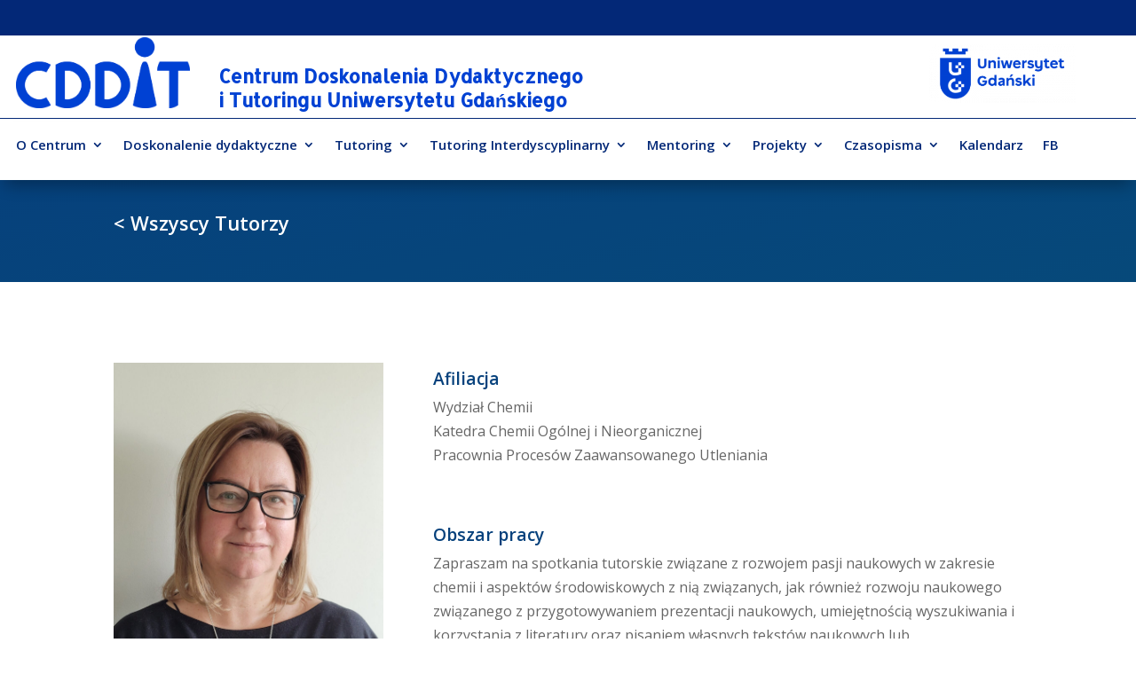

--- FILE ---
content_type: text/html; charset=UTF-8
request_url: https://cddit.ug.edu.pl/baza-tutorow/dr-aleksandra-bielicka-gieldon/
body_size: 13498
content:
<!DOCTYPE html>
<html lang="pl-PL">
<head>
	<meta charset="UTF-8" />
<meta http-equiv="X-UA-Compatible" content="IE=edge">
	<link rel="pingback" href="https://cddit.ug.edu.pl/xmlrpc.php" />

	<script type="text/javascript">
		document.documentElement.className = 'js';
	</script>
	
	<script>var et_site_url='https://cddit.ug.edu.pl';var et_post_id='32643';function et_core_page_resource_fallback(a,b){"undefined"===typeof b&&(b=a.sheet.cssRules&&0===a.sheet.cssRules.length);b&&(a.onerror=null,a.onload=null,a.href?a.href=et_site_url+"/?et_core_page_resource="+a.id+et_post_id:a.src&&(a.src=et_site_url+"/?et_core_page_resource="+a.id+et_post_id))}
</script><title>dr Aleksandra Bielicka-Giełdoń | Centrum Doskonalenia Dydaktycznego i Tutoringu Uniwersytetu Gdańskiego</title>
<meta name='robots' content='max-image-preview:large' />
<link rel='dns-prefetch' href='//fonts.googleapis.com' />
<link rel="alternate" title="oEmbed (JSON)" type="application/json+oembed" href="https://cddit.ug.edu.pl/wp-json/oembed/1.0/embed?url=https%3A%2F%2Fcddit.ug.edu.pl%2Fbaza-tutorow%2Fdr-aleksandra-bielicka-gieldon%2F" />
<link rel="alternate" title="oEmbed (XML)" type="text/xml+oembed" href="https://cddit.ug.edu.pl/wp-json/oembed/1.0/embed?url=https%3A%2F%2Fcddit.ug.edu.pl%2Fbaza-tutorow%2Fdr-aleksandra-bielicka-gieldon%2F&#038;format=xml" />
<meta content="Divi Child v.1.0.1620373248" name="generator"/><style id='wp-img-auto-sizes-contain-inline-css' type='text/css'>
img:is([sizes=auto i],[sizes^="auto," i]){contain-intrinsic-size:3000px 1500px}
/*# sourceURL=wp-img-auto-sizes-contain-inline-css */
</style>
<link rel='stylesheet' id='wpamelia-divi-css' href='https://cddit.ug.edu.pl/wp-content/plugins/ameliabooking/extensions/divi_amelia/styles/divi-amelia.css?ver=8.7' type='text/css' media='all' />
<style id='wp-emoji-styles-inline-css' type='text/css'>

	img.wp-smiley, img.emoji {
		display: inline !important;
		border: none !important;
		box-shadow: none !important;
		height: 1em !important;
		width: 1em !important;
		margin: 0 0.07em !important;
		vertical-align: -0.1em !important;
		background: none !important;
		padding: 0 !important;
	}
/*# sourceURL=wp-emoji-styles-inline-css */
</style>
<link rel='stylesheet' id='wp-block-library-css' href='https://cddit.ug.edu.pl/wp-includes/css/dist/block-library/style.min.css?ver=7ce0714b21ea31918c5056434a3b29b0' type='text/css' media='all' />
<style id='global-styles-inline-css' type='text/css'>
:root{--wp--preset--aspect-ratio--square: 1;--wp--preset--aspect-ratio--4-3: 4/3;--wp--preset--aspect-ratio--3-4: 3/4;--wp--preset--aspect-ratio--3-2: 3/2;--wp--preset--aspect-ratio--2-3: 2/3;--wp--preset--aspect-ratio--16-9: 16/9;--wp--preset--aspect-ratio--9-16: 9/16;--wp--preset--color--black: #000000;--wp--preset--color--cyan-bluish-gray: #abb8c3;--wp--preset--color--white: #ffffff;--wp--preset--color--pale-pink: #f78da7;--wp--preset--color--vivid-red: #cf2e2e;--wp--preset--color--luminous-vivid-orange: #ff6900;--wp--preset--color--luminous-vivid-amber: #fcb900;--wp--preset--color--light-green-cyan: #7bdcb5;--wp--preset--color--vivid-green-cyan: #00d084;--wp--preset--color--pale-cyan-blue: #8ed1fc;--wp--preset--color--vivid-cyan-blue: #0693e3;--wp--preset--color--vivid-purple: #9b51e0;--wp--preset--gradient--vivid-cyan-blue-to-vivid-purple: linear-gradient(135deg,rgb(6,147,227) 0%,rgb(155,81,224) 100%);--wp--preset--gradient--light-green-cyan-to-vivid-green-cyan: linear-gradient(135deg,rgb(122,220,180) 0%,rgb(0,208,130) 100%);--wp--preset--gradient--luminous-vivid-amber-to-luminous-vivid-orange: linear-gradient(135deg,rgb(252,185,0) 0%,rgb(255,105,0) 100%);--wp--preset--gradient--luminous-vivid-orange-to-vivid-red: linear-gradient(135deg,rgb(255,105,0) 0%,rgb(207,46,46) 100%);--wp--preset--gradient--very-light-gray-to-cyan-bluish-gray: linear-gradient(135deg,rgb(238,238,238) 0%,rgb(169,184,195) 100%);--wp--preset--gradient--cool-to-warm-spectrum: linear-gradient(135deg,rgb(74,234,220) 0%,rgb(151,120,209) 20%,rgb(207,42,186) 40%,rgb(238,44,130) 60%,rgb(251,105,98) 80%,rgb(254,248,76) 100%);--wp--preset--gradient--blush-light-purple: linear-gradient(135deg,rgb(255,206,236) 0%,rgb(152,150,240) 100%);--wp--preset--gradient--blush-bordeaux: linear-gradient(135deg,rgb(254,205,165) 0%,rgb(254,45,45) 50%,rgb(107,0,62) 100%);--wp--preset--gradient--luminous-dusk: linear-gradient(135deg,rgb(255,203,112) 0%,rgb(199,81,192) 50%,rgb(65,88,208) 100%);--wp--preset--gradient--pale-ocean: linear-gradient(135deg,rgb(255,245,203) 0%,rgb(182,227,212) 50%,rgb(51,167,181) 100%);--wp--preset--gradient--electric-grass: linear-gradient(135deg,rgb(202,248,128) 0%,rgb(113,206,126) 100%);--wp--preset--gradient--midnight: linear-gradient(135deg,rgb(2,3,129) 0%,rgb(40,116,252) 100%);--wp--preset--font-size--small: 13px;--wp--preset--font-size--medium: 20px;--wp--preset--font-size--large: 36px;--wp--preset--font-size--x-large: 42px;--wp--preset--spacing--20: 0.44rem;--wp--preset--spacing--30: 0.67rem;--wp--preset--spacing--40: 1rem;--wp--preset--spacing--50: 1.5rem;--wp--preset--spacing--60: 2.25rem;--wp--preset--spacing--70: 3.38rem;--wp--preset--spacing--80: 5.06rem;--wp--preset--shadow--natural: 6px 6px 9px rgba(0, 0, 0, 0.2);--wp--preset--shadow--deep: 12px 12px 50px rgba(0, 0, 0, 0.4);--wp--preset--shadow--sharp: 6px 6px 0px rgba(0, 0, 0, 0.2);--wp--preset--shadow--outlined: 6px 6px 0px -3px rgb(255, 255, 255), 6px 6px rgb(0, 0, 0);--wp--preset--shadow--crisp: 6px 6px 0px rgb(0, 0, 0);}:where(.is-layout-flex){gap: 0.5em;}:where(.is-layout-grid){gap: 0.5em;}body .is-layout-flex{display: flex;}.is-layout-flex{flex-wrap: wrap;align-items: center;}.is-layout-flex > :is(*, div){margin: 0;}body .is-layout-grid{display: grid;}.is-layout-grid > :is(*, div){margin: 0;}:where(.wp-block-columns.is-layout-flex){gap: 2em;}:where(.wp-block-columns.is-layout-grid){gap: 2em;}:where(.wp-block-post-template.is-layout-flex){gap: 1.25em;}:where(.wp-block-post-template.is-layout-grid){gap: 1.25em;}.has-black-color{color: var(--wp--preset--color--black) !important;}.has-cyan-bluish-gray-color{color: var(--wp--preset--color--cyan-bluish-gray) !important;}.has-white-color{color: var(--wp--preset--color--white) !important;}.has-pale-pink-color{color: var(--wp--preset--color--pale-pink) !important;}.has-vivid-red-color{color: var(--wp--preset--color--vivid-red) !important;}.has-luminous-vivid-orange-color{color: var(--wp--preset--color--luminous-vivid-orange) !important;}.has-luminous-vivid-amber-color{color: var(--wp--preset--color--luminous-vivid-amber) !important;}.has-light-green-cyan-color{color: var(--wp--preset--color--light-green-cyan) !important;}.has-vivid-green-cyan-color{color: var(--wp--preset--color--vivid-green-cyan) !important;}.has-pale-cyan-blue-color{color: var(--wp--preset--color--pale-cyan-blue) !important;}.has-vivid-cyan-blue-color{color: var(--wp--preset--color--vivid-cyan-blue) !important;}.has-vivid-purple-color{color: var(--wp--preset--color--vivid-purple) !important;}.has-black-background-color{background-color: var(--wp--preset--color--black) !important;}.has-cyan-bluish-gray-background-color{background-color: var(--wp--preset--color--cyan-bluish-gray) !important;}.has-white-background-color{background-color: var(--wp--preset--color--white) !important;}.has-pale-pink-background-color{background-color: var(--wp--preset--color--pale-pink) !important;}.has-vivid-red-background-color{background-color: var(--wp--preset--color--vivid-red) !important;}.has-luminous-vivid-orange-background-color{background-color: var(--wp--preset--color--luminous-vivid-orange) !important;}.has-luminous-vivid-amber-background-color{background-color: var(--wp--preset--color--luminous-vivid-amber) !important;}.has-light-green-cyan-background-color{background-color: var(--wp--preset--color--light-green-cyan) !important;}.has-vivid-green-cyan-background-color{background-color: var(--wp--preset--color--vivid-green-cyan) !important;}.has-pale-cyan-blue-background-color{background-color: var(--wp--preset--color--pale-cyan-blue) !important;}.has-vivid-cyan-blue-background-color{background-color: var(--wp--preset--color--vivid-cyan-blue) !important;}.has-vivid-purple-background-color{background-color: var(--wp--preset--color--vivid-purple) !important;}.has-black-border-color{border-color: var(--wp--preset--color--black) !important;}.has-cyan-bluish-gray-border-color{border-color: var(--wp--preset--color--cyan-bluish-gray) !important;}.has-white-border-color{border-color: var(--wp--preset--color--white) !important;}.has-pale-pink-border-color{border-color: var(--wp--preset--color--pale-pink) !important;}.has-vivid-red-border-color{border-color: var(--wp--preset--color--vivid-red) !important;}.has-luminous-vivid-orange-border-color{border-color: var(--wp--preset--color--luminous-vivid-orange) !important;}.has-luminous-vivid-amber-border-color{border-color: var(--wp--preset--color--luminous-vivid-amber) !important;}.has-light-green-cyan-border-color{border-color: var(--wp--preset--color--light-green-cyan) !important;}.has-vivid-green-cyan-border-color{border-color: var(--wp--preset--color--vivid-green-cyan) !important;}.has-pale-cyan-blue-border-color{border-color: var(--wp--preset--color--pale-cyan-blue) !important;}.has-vivid-cyan-blue-border-color{border-color: var(--wp--preset--color--vivid-cyan-blue) !important;}.has-vivid-purple-border-color{border-color: var(--wp--preset--color--vivid-purple) !important;}.has-vivid-cyan-blue-to-vivid-purple-gradient-background{background: var(--wp--preset--gradient--vivid-cyan-blue-to-vivid-purple) !important;}.has-light-green-cyan-to-vivid-green-cyan-gradient-background{background: var(--wp--preset--gradient--light-green-cyan-to-vivid-green-cyan) !important;}.has-luminous-vivid-amber-to-luminous-vivid-orange-gradient-background{background: var(--wp--preset--gradient--luminous-vivid-amber-to-luminous-vivid-orange) !important;}.has-luminous-vivid-orange-to-vivid-red-gradient-background{background: var(--wp--preset--gradient--luminous-vivid-orange-to-vivid-red) !important;}.has-very-light-gray-to-cyan-bluish-gray-gradient-background{background: var(--wp--preset--gradient--very-light-gray-to-cyan-bluish-gray) !important;}.has-cool-to-warm-spectrum-gradient-background{background: var(--wp--preset--gradient--cool-to-warm-spectrum) !important;}.has-blush-light-purple-gradient-background{background: var(--wp--preset--gradient--blush-light-purple) !important;}.has-blush-bordeaux-gradient-background{background: var(--wp--preset--gradient--blush-bordeaux) !important;}.has-luminous-dusk-gradient-background{background: var(--wp--preset--gradient--luminous-dusk) !important;}.has-pale-ocean-gradient-background{background: var(--wp--preset--gradient--pale-ocean) !important;}.has-electric-grass-gradient-background{background: var(--wp--preset--gradient--electric-grass) !important;}.has-midnight-gradient-background{background: var(--wp--preset--gradient--midnight) !important;}.has-small-font-size{font-size: var(--wp--preset--font-size--small) !important;}.has-medium-font-size{font-size: var(--wp--preset--font-size--medium) !important;}.has-large-font-size{font-size: var(--wp--preset--font-size--large) !important;}.has-x-large-font-size{font-size: var(--wp--preset--font-size--x-large) !important;}
/*# sourceURL=global-styles-inline-css */
</style>

<style id='classic-theme-styles-inline-css' type='text/css'>
/*! This file is auto-generated */
.wp-block-button__link{color:#fff;background-color:#32373c;border-radius:9999px;box-shadow:none;text-decoration:none;padding:calc(.667em + 2px) calc(1.333em + 2px);font-size:1.125em}.wp-block-file__button{background:#32373c;color:#fff;text-decoration:none}
/*# sourceURL=/wp-includes/css/classic-themes.min.css */
</style>
<link rel='stylesheet' id='dp-portfolio-posts-css' href='https://cddit.ug.edu.pl/wp-content/plugins/dp-portfolio-posts/public/css/dp-pp-public.css?ver=2.0' type='text/css' media='all' />
<link rel='stylesheet' id='dashicons-css' href='https://cddit.ug.edu.pl/wp-includes/css/dashicons.min.css?ver=7ce0714b21ea31918c5056434a3b29b0' type='text/css' media='all' />
<link rel='stylesheet' id='xo-event-calendar-css' href='https://cddit.ug.edu.pl/wp-content/plugins/xo-event-calendar/css/xo-event-calendar.css?ver=3.2.10' type='text/css' media='all' />
<link rel='stylesheet' id='xo-event-calendar-event-calendar-css' href='https://cddit.ug.edu.pl/wp-content/plugins/xo-event-calendar/build/event-calendar/style-index.css?ver=3.2.10' type='text/css' media='all' />
<link rel='stylesheet' id='chld_thm_cfg_parent-css' href='https://cddit.ug.edu.pl/wp-content/themes/Divi-2/style.css?ver=7ce0714b21ea31918c5056434a3b29b0' type='text/css' media='all' />
<link rel='stylesheet' id='divi-fonts-css' href='https://fonts.googleapis.com/css?family=Open+Sans:300italic,400italic,600italic,700italic,800italic,400,300,600,700,800&#038;subset=latin,latin-ext&#038;display=swap' type='text/css' media='all' />
<link rel='stylesheet' id='divi-style-css' href='https://cddit.ug.edu.pl/wp-content/themes/Divi-2-child/style.css?ver=1.0.1620373248' type='text/css' media='all' />
<link rel='stylesheet' id='dflip-style-css' href='https://cddit.ug.edu.pl/wp-content/plugins/3d-flipbook-dflip-lite/assets/css/dflip.min.css?ver=2.4.20' type='text/css' media='all' />
<link rel='stylesheet' id='divi_amelia-styles-css' href='https://cddit.ug.edu.pl/wp-content/plugins/ameliabooking/extensions/divi_amelia/styles/style.min.css?ver=1.0.0' type='text/css' media='all' />
<link rel='stylesheet' id='et-builder-googlefonts-cached-css' href='https://fonts.googleapis.com/css?family=Allerta:regular|Karla:200,300,regular,500,600,700,800,200italic,300italic,italic,500italic,600italic,700italic,800italic|ZCOOL+XiaoWei:regular&#038;subset=latin,latin-ext&#038;display=swap' type='text/css' media='all' />
<link rel='stylesheet' id='newsletter-css' href='https://cddit.ug.edu.pl/wp-content/plugins/newsletter/style.css?ver=9.1.0' type='text/css' media='all' />
<link rel='stylesheet' id='slb_core-css' href='https://cddit.ug.edu.pl/wp-content/plugins/simple-lightbox/client/css/app.css?ver=2.9.4' type='text/css' media='all' />
<script type="text/javascript" src="https://cddit.ug.edu.pl/wp-includes/js/jquery/jquery.min.js?ver=3.7.1" id="jquery-core-js"></script>
<script type="text/javascript" src="https://cddit.ug.edu.pl/wp-includes/js/jquery/jquery-migrate.min.js?ver=3.4.1" id="jquery-migrate-js"></script>
<link rel="https://api.w.org/" href="https://cddit.ug.edu.pl/wp-json/" /><link rel="alternate" title="JSON" type="application/json" href="https://cddit.ug.edu.pl/wp-json/wp/v2/project/32643" /><link rel="EditURI" type="application/rsd+xml" title="RSD" href="https://cddit.ug.edu.pl/xmlrpc.php?rsd" />

<link rel="canonical" href="https://cddit.ug.edu.pl/baza-tutorow/dr-aleksandra-bielicka-gieldon/" />
<link rel='shortlink' href='https://cddit.ug.edu.pl/?p=32643' />
<!-- Analytics by WP Statistics - https://wp-statistics.com -->
<meta name="viewport" content="width=device-width, initial-scale=1.0, maximum-scale=1.0, user-scalable=0" /><link rel="preload" href="https://cddit.ug.edu.pl/wp-content/themes/Divi-2/core/admin/fonts/modules.ttf" as="font" crossorigin="anonymous"><link rel="shortcut icon" href="" /><script type="text/javascript">
(function($){
$(window).load(function(){
// find the hash in the URL and removes the #
var et_hash = window.location.hash.substr(1);
var et_filter = $( '.et_pb_portfolio_filter a[data-category-slug="' + et_hash + '"]' );

if(window.location.hash && et_filter.length) {
// if it finds a hash and the filter exists, then add the active class
$(et_filter).addClass('active')

// removes the active class from the all filter
$( '.et_pb_portfolio_filter a[data-category-slug="all"]' ).removeClass('active')
}
});
})(jQuery)
</script><link rel="stylesheet" id="et-divi-customizer-global-cached-inline-styles" href="https://cddit.ug.edu.pl/wp-content/et-cache/global/et-divi-customizer-global-17681219181743.min.css" onerror="et_core_page_resource_fallback(this, true)" onload="et_core_page_resource_fallback(this)" /><link rel="stylesheet" id="et-core-unified-tb-25365-tb-285-tb-607-32643-cached-inline-styles" href="https://cddit.ug.edu.pl/wp-content/et-cache/32643/et-core-unified-tb-25365-tb-285-tb-607-32643-17681375157557.min.css" onerror="et_core_page_resource_fallback(this, true)" onload="et_core_page_resource_fallback(this)" /></head>
<body class="wp-singular project-template-default single single-project postid-32643 wp-theme-Divi-2 wp-child-theme-Divi-2-child et-tb-has-template et-tb-has-header et-tb-has-body et-tb-has-footer et_pb_button_helper_class et_cover_background et_pb_gutter osx et_pb_gutters3 et_smooth_scroll et_divi_theme et-db et_minified_js et_minified_css">
	<div id="page-container"><div id="et-boc" class="et-boc">
			
		<header class="et-l et-l--header">
			<div class="et_builder_inner_content et_pb_gutters3">
		<div class="et_pb_section et_pb_section_0_tb_header dd-fixed-header et_pb_with_background et_section_regular" >
				
				
				
				
					<div class="et_pb_row et_pb_row_0_tb_header">
				<div class="et_pb_column et_pb_column_4_4 et_pb_column_0_tb_header  et_pb_css_mix_blend_mode_passthrough et-last-child">
				
				
				<div class="et_pb_module et_pb_code et_pb_code_0_tb_header">
				
				
				<div class="et_pb_code_inner"><style>
    #dd-section {
        left: -110%;
        position: fixed;
        top: 0;
        overflow: auto;
        z-index: 9999999;
        -webkit-transition: left .4s cubic-bezier(.75, 0, .25, 1);
        transition: left .4s cubic-bezier(.75, 0, .25, 1);
    }

    #dd-section.dd-m-menu {
        left: 0 !important;
    }

    #dd-menu-mobile .mobile_menu_bar {
        display: none;
    }

    #dd-menu-mobile .et_mobile_menu {
        display: block !important;
        border-top: none;
        box-shadow: none;
        position: relative;
    }

    #dd-menu-mobile .et_mobile_nav_menu,
    #dd-menu-mobile .mobile_nav {
        width: 100%;
    }

    #dd-menu-mobile ul li a {
        text-align: center; /* Alignment of menu items */
        font-weight: 500 !important; /* Font-weight of menu items */
        border-bottom: none; /* Bottom border of menu items */
        cursor: default;
    }

    #dd-menu-mobile ul li a:hover {
        opacity: 1;
        background-color: rgba(0, 0, 0, 0);
    }

    #dd-menu-mobile ul li.menu-item-has-children>a {
        background-color: rgba(0, 0, 0, 0);
    }

    #dd-menu-mobile.dd-submenu ul li a {
        text-align: left; /* Alignment of menu items in case sub-items exist */
    }

    #dd-menu-mobile .mobile_nav li ul.hide {
        display: none !important;
    }

    #dd-menu-mobile .mobile_nav .menu-item-has-children {
        position: relative;
    }


    #dd-menu-mobile .mobile_nav .menu-item-has-children>a+span {
        position: absolute;
        right: 0;
        top: 0;
        padding: 10px 20px;
        font-size: 20px;
        font-weight: 700; /* Font-weight of submenu parent menu item icons */
        cursor: default;
        z-index: 3;
    }

    #dd-menu-mobile span.menu-closed:before {
        content: "L";
        display: block;
        color: #333; /* Color of submenu parent menu item icons */
        font-size: 16px;
        font-family: ETmodules;
    }

    #dd-menu-mobile span.menu-closed.menu-open:before {
        content: "K";
    }

  
    .dd-flex-column {
        display: -webkit-box;
        display: -ms-flexbox;
        display: flex;
        -webkit-box-align: center;
        -ms-flex-align: center;
        align-items: center;
    }

    .et_pb_section.et_pb_section_0_tb_header,
    .et_pb_row.et_pb_row_1_tb_header,
    .et_pb_column.et_pb_column_4_4.et_pb_column_1_tb_header.dd-flex-column {
        height: 40px;
    }

    .et_pb_section.et_pb_section_1_tb_header,
    .et_pb_row.et_pb_row_2_tb_header,
    .et_pb_column.et_pb_column_4_4.et_pb_column_2_tb_header.dd-flex-column {
        /* height: 78px; */
    }

    @media (max-width: 980px) {
    
        .et_pb_section.et_pb_section_1_tb_header,
        .et_pb_row.et_pb_row_2_tb_header,
        .et_pb_column.et_pb_column_4_4.et_pb_column_2_tb_header.dd-flex-column {
            height: 80px;
        }
    }
  
    .dd-social-follow li {
        margin-bottom: 0;
    }

    .dd-desktop-menu nav > ul > li > a {
        margin-right: 20px;
    }
  
    .dd-search input.et_pb_searchsubmit {
        background: transparent !important;
        border: none !important;
        padding: 0 20px;
        z-index: 99;
    }

    .dd-search-icon {
        position: absolute;
        height: 100%;
        right: 0;
        top: 0;
        display: flex;
        align-items: center;
        padding: .715em 17px;
        background-color: #263547; /* background-color of Search Icon */
        border-left: 1px solid rgba(0,0,0,0); /* Left Border of Search Icon */
    }

    .dd-search-icon:after {
        content: "U";
        font-family: "ETmodules" !important;
        display: block;
        font-size: 17px; /* Font-size of Search Icon */
        font-weight: bold;
        color: #fff; /* Color of Search Icon */
        -webkit-transform: scaleX(-1);
        transform: scaleX(-1);
    }
  
    header .et_builder_inner_content {
        z-index: 999999;
    }
  
</style>

<script>
    jQuery(document).ready(function() {
        
        // For Mobile Menu
        jQuery("#dd-hamburger").click(function() {
            jQuery("#dd-section").toggleClass("dd-m-menu");
        });
        jQuery("#dd-close").click(function() {
            jQuery("#dd-section").toggleClass("dd-m-menu");
        });

        // For Search Icon
        jQuery(".dd-search .et_pb_searchsubmit").attr("value", "");
        jQuery(".dd-search > form > div").append('<span class="dd-search-icon"></span>');        
        
        // For Mobile Menu Subitems
        if (jQuery("#dd-menu-mobile ul").hasClass("sub-menu")) {
            jQuery("#dd-menu-mobile").addClass("dd-submenu");
        }
    });
    
    (function($) {
        function setup_collapsible_submenus() {
            // mobile menu
            $('#dd-menu-mobile .mobile_nav .menu-item-has-children > a').after('<span class="menu-closed"></span>');
            $('#dd-menu-mobile .mobile_nav .menu-item-has-children > a').each(function() {
                $(this).next().next('.sub-menu').toggleClass('hide', 1000);
            });
            $('#dd-menu-mobile .mobile_nav .menu-item-has-children > a + span').on('click', function(event) {
                event.preventDefault();
                $(this).toggleClass('menu-open');
                $(this).next('.sub-menu').toggleClass('hide', 1000);
            });
        }
        $(window).load(function() {
            setTimeout(function() {
                setup_collapsible_submenus();
            }, 700);
        });
    })(jQuery);

</script>
</div>
			</div> <!-- .et_pb_code -->
			</div> <!-- .et_pb_column -->
				
				
			</div> <!-- .et_pb_row -->
				
				
			</div> <!-- .et_pb_section --><div class="et_pb_with_border et_pb_section et_pb_section_1_tb_header et_section_regular" >
				
				
				
				
					<div class="et_pb_with_border et_pb_row et_pb_row_1_tb_header brand-bar et_pb_equal_columns">
				<div class="et_pb_column et_pb_column_4_4 et_pb_column_1_tb_header dd-flex-column  et_pb_css_mix_blend_mode_passthrough et-last-child">
				
				
				<div class="et_pb_module et_pb_image et_pb_image_0_tb_header et_pb_image_sticky">
				
				
				<a href="https://cddit.ug.edu.pl/"><span class="et_pb_image_wrap "><img decoding="async" src="https://cddit.ug.edu.pl/wp-content/uploads/2023/10/cddit-logotyp-v1.png" alt="cddit logo" title="cddit-logotyp-v1" height="auto" width="auto" srcset="https://cddit.ug.edu.pl/wp-content/uploads/2023/10/cddit-logotyp-v1.png 999w, https://cddit.ug.edu.pl/wp-content/uploads/2023/10/cddit-logotyp-v1-980x399.png 980w, https://cddit.ug.edu.pl/wp-content/uploads/2023/10/cddit-logotyp-v1-480x196.png 480w" sizes="(min-width: 0px) and (max-width: 480px) 480px, (min-width: 481px) and (max-width: 980px) 980px, (min-width: 981px) 999px, 100vw" class="wp-image-31575" /></span></a>
			</div><div class="et_pb_module et_pb_blurb et_pb_blurb_0_tb_header  et_pb_text_align_left  et_pb_blurb_position_left et_pb_bg_layout_light">
				
				
				<div class="et_pb_blurb_content">
					
					<div class="et_pb_blurb_container">
						<h1 class="et_pb_module_header"><a href="https://cddit.ug.edu.pl/"><span style="color: #0041d3;">Centrum Doskonalenia Dydaktycznego <br /> i Tutoringu Uniwersytetu Gdańskiego</span></a></h1>
						
					</div>
				</div> <!-- .et_pb_blurb_content -->
			</div> <!-- .et_pb_blurb --><div class="et_pb_module et_pb_image et_pb_image_1_tb_header logo-ug">
				
				
				<a href="https://ug.edu.pl" target="_blank"><span class="et_pb_image_wrap "><img decoding="async" src="https://cddit.ug.edu.pl/wp-content/uploads/2021/06/logo_UG_blue-300x120.png" alt="" title="logo_UG_blue" height="auto" width="auto" srcset="https://cddit.ug.edu.pl/wp-content/uploads/2021/06/logo_UG_blue-300x120.png 300w, https://cddit.ug.edu.pl/wp-content/uploads/2021/06/logo_UG_blue.png 350w" sizes="(max-width: 300px) 100vw, 300px" class="wp-image-25408" /></span></a>
			</div><div id="dd-hamburger" class="et_pb_module et_pb_blurb et_pb_blurb_1_tb_header  et_pb_text_align_left  et_pb_blurb_position_top et_pb_bg_layout_light">
				
				
				<div class="et_pb_blurb_content">
					<div class="et_pb_main_blurb_image"><span class="et_pb_image_wrap"><span class="et-waypoint et_pb_animation_off et-pb-icon">&#x61;</span></span></div>
					<div class="et_pb_blurb_container">
						
						
					</div>
				</div> <!-- .et_pb_blurb_content -->
			</div> <!-- .et_pb_blurb -->
			</div> <!-- .et_pb_column -->
				
				
			</div> <!-- .et_pb_row -->
				
				
			</div> <!-- .et_pb_section --><div class="et_pb_with_border et_pb_section et_pb_section_2_tb_header et_section_regular" >
				
				
				
				
					<div class="et_pb_with_border et_pb_row et_pb_row_2_tb_header et_pb_row--with-menu">
				<div class="et_pb_column et_pb_column_4_4 et_pb_column_2_tb_header dd-flex-column  et_pb_css_mix_blend_mode_passthrough et-last-child et_pb_column--with-menu">
				
				
				<div class="et_pb_with_border et_pb_module et_pb_menu et_pb_menu_0_tb_header et_pb_bg_layout_light  et_pb_text_align_left et_dropdown_animation_fade et_pb_menu--without-logo et_pb_menu--style-left_aligned">
					
					
					<div class="et_pb_menu_inner_container clearfix">
						
						<div class="et_pb_menu__wrap">
							<div class="et_pb_menu__menu">
								<nav class="et-menu-nav"><ul id="menu-glowne" class="et-menu nav"><li class="et_pb_menu_page_id-653 menu-item menu-item-type-custom menu-item-object-custom menu-item-has-children menu-item-653"><a href="#"><span>O Centrum</span></a>
<ul class="sub-menu">
	<li class="et_pb_menu_page_id-8 menu-item menu-item-type-post_type menu-item-object-page menu-item-49"><a href="https://cddit.ug.edu.pl/cele-i-zadania-cddit/"><span>Cele i zadania CDDiT</span></a></li>
	<li class="et_pb_menu_page_id-10 menu-item menu-item-type-post_type menu-item-object-page menu-item-48"><a href="https://cddit.ug.edu.pl/zespol-centrum/"><span>Zespół Centrum</span></a></li>
	<li class="et_pb_menu_page_id-657 menu-item menu-item-type-custom menu-item-object-custom menu-item-657"><a href="https://cddit.ug.edu.pl/konsultacje"><span>Konsultacje</span></a></li>
	<li class="et_pb_menu_page_id-26 menu-item menu-item-type-post_type menu-item-object-page menu-item-40"><a href="https://cddit.ug.edu.pl/kontakt/"><span>Kontakt</span></a></li>
</ul>
</li>
<li class="et_pb_menu_page_id-669 menu-item menu-item-type-custom menu-item-object-custom menu-item-has-children menu-item-669"><a href="#"><span>Doskonalenie dydaktyczne</span></a>
<ul class="sub-menu">
	<li class="et_pb_menu_page_id-30723 menu-item menu-item-type-post_type menu-item-object-page menu-item-30744"><a href="https://cddit.ug.edu.pl/webinaria/"><span>Webinaria</span></a></li>
	<li class="et_pb_menu_page_id-12 menu-item menu-item-type-post_type menu-item-object-page menu-item-47"><a href="https://cddit.ug.edu.pl/szkolenia-wewnetrzne/"><span>Szkolenia wewnętrzne</span></a></li>
	<li class="et_pb_menu_page_id-14 menu-item menu-item-type-post_type menu-item-object-page menu-item-46"><a href="https://cddit.ug.edu.pl/szkolenia-zewnetrzne/"><span>Szkolenia zewnętrzne</span></a></li>
	<li class="et_pb_menu_page_id-28263 menu-item menu-item-type-custom menu-item-object-custom menu-item-has-children menu-item-28263"><a href="#"><span>Spotkania dydaktyczne</span></a>
	<ul class="sub-menu">
		<li class="et_pb_menu_page_id-29487 menu-item menu-item-type-post_type menu-item-object-page menu-item-29506"><a href="https://cddit.ug.edu.pl/idee-edukacji-akademickiej/"><span>Idee Edukacji Akademickiej</span></a></li>
		<li class="et_pb_menu_page_id-32604 menu-item menu-item-type-custom menu-item-object-custom menu-item-has-children menu-item-32604"><a href="https://cddit.ug.edu.pl/viva/"><span>Konferencja<br /> VIVA DYDAKTYKA</span></a>
		<ul class="sub-menu">
			<li class="et_pb_menu_page_id-34265 menu-item menu-item-type-custom menu-item-object-custom menu-item-34265"><a href="https://cddit.ug.edu.pl/viva/">2025</a></li>
			<li class="et_pb_menu_page_id-32857 menu-item menu-item-type-custom menu-item-object-custom menu-item-32857"><a href="https://cddit.ug.edu.pl/viva/2024/">2024</a></li>
		</ul>
</li>
	</ul>
</li>
</ul>
</li>
<li class="et_pb_menu_page_id-654 menu-item menu-item-type-custom menu-item-object-custom menu-item-has-children menu-item-654"><a href="#"><span>Tutoring</span></a>
<ul class="sub-menu">
	<li class="et_pb_menu_page_id-22 menu-item menu-item-type-post_type menu-item-object-page menu-item-42"><a href="https://cddit.ug.edu.pl/o-tutoringu-slow-kilka/"><span>O tutoringu</span></a></li>
	<li class="et_pb_menu_page_id-34531 menu-item menu-item-type-post_type menu-item-object-page menu-item-34535"><a href="https://cddit.ug.edu.pl/koordynatorzy-wydzialowi/"><span>Koordynatorzy wydziałowi</span></a></li>
	<li class="et_pb_menu_page_id-28907 menu-item menu-item-type-post_type menu-item-object-page menu-item-28910"><a href="https://cddit.ug.edu.pl/rekrutacja-na-tutoring/"><span>Rekrutacja na tutoring</span></a></li>
	<li class="et_pb_menu_page_id-20 menu-item menu-item-type-post_type menu-item-object-page menu-item-588"><a href="https://cddit.ug.edu.pl/bazatutorow/"><span>Baza tutorów</span></a></li>
</ul>
</li>
<li class="et_pb_menu_page_id-34172 menu-item menu-item-type-post_type menu-item-object-page menu-item-has-children menu-item-34202"><a href="https://cddit.ug.edu.pl/tutoring-interdyscyplinarny/">Tutoring Interdyscyplinarny</a>
<ul class="sub-menu">
	<li class="et_pb_menu_page_id-34174 menu-item menu-item-type-post_type menu-item-object-page menu-item-34201"><a href="https://cddit.ug.edu.pl/opis-projektu-ti/">Opis projektu TI</a></li>
	<li class="et_pb_menu_page_id-34176 menu-item menu-item-type-post_type menu-item-object-page menu-item-34200"><a href="https://cddit.ug.edu.pl/terminy-i-zasady-rekrutacji-tutees/">Terminy i zasady rekrutacji Tutees</a></li>
	<li class="et_pb_menu_page_id-34531 menu-item menu-item-type-post_type menu-item-object-page menu-item-35295"><a href="https://cddit.ug.edu.pl/koordynatorzy-wydzialowi/">Koordynatorzy wydziałowi</a></li>
	<li class="et_pb_menu_page_id-34178 menu-item menu-item-type-post_type menu-item-object-page menu-item-34199"><a href="https://cddit.ug.edu.pl/baza-tutorow-i-tutorek-ti/">Baza Tutorów i Tutorek TI</a></li>
	<li class="et_pb_menu_page_id-34249 menu-item menu-item-type-post_type menu-item-object-page menu-item-34253"><a href="https://cddit.ug.edu.pl/interdisciplinary-tutoring/">Interdisciplinary Tutoring</a></li>
</ul>
</li>
<li class="et_pb_menu_page_id-518 menu-item menu-item-type-custom menu-item-object-custom menu-item-has-children menu-item-518"><a href="#"><span>Mentoring</span></a>
<ul class="sub-menu">
	<li class="et_pb_menu_page_id-521 menu-item menu-item-type-post_type menu-item-object-page menu-item-523"><a href="https://cddit.ug.edu.pl/o-mentoringu/"><span>O mentoringu</span></a></li>
	<li class="et_pb_menu_page_id-27888 menu-item menu-item-type-post_type menu-item-object-page menu-item-27904"><a href="https://cddit.ug.edu.pl/mentoring-w-projekcie-mindthegeps/"><span>Opis projektu MINDtheGEPs </span></a></li>
	<li class="et_pb_menu_page_id-28342 menu-item menu-item-type-post_type menu-item-object-page menu-item-28357"><a href="https://cddit.ug.edu.pl/rekrutacja-do-projektu/"><span>Rekrutacja do projektu</span></a></li>
	<li class="et_pb_menu_page_id-519 menu-item menu-item-type-post_type menu-item-object-page menu-item-524"><a href="https://cddit.ug.edu.pl/baza-mentorow/"><span>Baza mentorów</span></a></li>
</ul>
</li>
<li class="et_pb_menu_page_id-648 menu-item menu-item-type-custom menu-item-object-custom menu-item-has-children menu-item-648"><a href="#"><span>Projekty</span></a>
<ul class="sub-menu">
	<li class="et_pb_menu_page_id-34298 menu-item menu-item-type-custom menu-item-object-custom menu-item-has-children menu-item-34298"><a href="#">PeerEdu &#8211; NAWA</a>
	<ul class="sub-menu">
		<li class="et_pb_menu_page_id-32897 menu-item menu-item-type-post_type menu-item-object-page menu-item-32922"><a href="https://cddit.ug.edu.pl/peer-tutoring/">Opis projektu</a></li>
		<li class="et_pb_menu_page_id-34270 menu-item menu-item-type-post_type menu-item-object-page menu-item-34297"><a href="https://cddit.ug.edu.pl/peeredu-zespol/">Zespół</a></li>
		<li class="et_pb_menu_page_id-34299 menu-item menu-item-type-post_type menu-item-object-page menu-item-34315"><a href="https://cddit.ug.edu.pl/peeredu-harmonogram/">Harmonogram</a></li>
	</ul>
</li>
	<li class="et_pb_menu_page_id-32856 menu-item menu-item-type-custom menu-item-object-custom menu-item-has-children menu-item-32856"><a href="#">Zrealizowane</a>
	<ul class="sub-menu">
		<li class="et_pb_menu_page_id-525 menu-item menu-item-type-post_type menu-item-object-page menu-item-530"><a href="https://cddit.ug.edu.pl/mistrzowie-dydaktyki/"><span>Mistrzowie dydaktyki</span></a></li>
		<li class="et_pb_menu_page_id-527 menu-item menu-item-type-post_type menu-item-object-page menu-item-529"><a href="https://cddit.ug.edu.pl/szkola-orlow/"><span>Szkoła orłów</span></a></li>
		<li class="et_pb_menu_page_id-27888 menu-item menu-item-type-post_type menu-item-object-page menu-item-27905"><a href="https://cddit.ug.edu.pl/mentoring-w-projekcie-mindthegeps/"><span>MINDtheGEPs</span></a></li>
	</ul>
</li>
</ul>
</li>
<li class="et_pb_menu_page_id-28640 menu-item menu-item-type-custom menu-item-object-custom menu-item-has-children menu-item-28640"><a href="#"><span>Czasopisma</span></a>
<ul class="sub-menu">
	<li class="et_pb_menu_page_id-1031 menu-item menu-item-type-custom menu-item-object-custom menu-item-has-children menu-item-1031"><a href="https://tutee.ug.edu.pl/"><span>Tutoring Gednanensis</span></a>
	<ul class="sub-menu">
		<li class="et_pb_menu_page_id-2 menu-item menu-item-type-post_type menu-item-object-page menu-item-25485"><a href="https://cddit.ug.edu.pl/o-nas/"><span>O czasopiśmie</span></a></li>
		<li class="et_pb_menu_page_id-25475 menu-item menu-item-type-post_type menu-item-object-page menu-item-25486"><a href="https://cddit.ug.edu.pl/zespol-redakcyjny-tg/"><span>Zespół Redakcyjny</span></a></li>
		<li class="et_pb_menu_page_id-28655 menu-item menu-item-type-post_type menu-item-object-page menu-item-28666"><a href="https://cddit.ug.edu.pl/instrukcje-dla-a-a-tg/"><span>Instrukcje dla Autorek i Autorów</span></a></li>
		<li class="et_pb_menu_page_id-25477 menu-item menu-item-type-post_type menu-item-object-page menu-item-25487"><a href="https://cddit.ug.edu.pl/zeszyt/"><span>Zeszyty</span></a></li>
	</ul>
</li>
	<li class="et_pb_menu_page_id-28641 menu-item menu-item-type-custom menu-item-object-custom menu-item-has-children menu-item-28641"><a href="#"><span>Horyzonty Edukacji Akademickiej</span></a>
	<ul class="sub-menu">
		<li class="et_pb_menu_page_id-28634 menu-item menu-item-type-post_type menu-item-object-page menu-item-28644"><a href="https://cddit.ug.edu.pl/o-czasopismie-head/"><span>O czasopiśmie</span></a></li>
		<li class="et_pb_menu_page_id-28636 menu-item menu-item-type-post_type menu-item-object-page menu-item-28643"><a href="https://cddit.ug.edu.pl/zaproszenie-do-publikacji-head/"><span>Zaproszenie do publikacji</span></a></li>
		<li class="et_pb_menu_page_id-28632 menu-item menu-item-type-post_type menu-item-object-page menu-item-28645"><a href="https://cddit.ug.edu.pl/zespol-redakcyjny-head/"><span>Zespół redakcyjny</span></a></li>
		<li class="et_pb_menu_page_id-28638 menu-item menu-item-type-post_type menu-item-object-page menu-item-28642"><a href="https://cddit.ug.edu.pl/instrukcje-dla-a-a-head/"><span>Instrukcje dla Autorek i Autorów</span></a></li>
		<li class="et_pb_menu_page_id-31938 menu-item menu-item-type-post_type menu-item-object-page menu-item-31946"><a href="https://cddit.ug.edu.pl/zeszyty_head/"><span>Zeszyty</span></a></li>
	</ul>
</li>
</ul>
</li>
<li class="et_pb_menu_page_id-28812 menu-item menu-item-type-post_type menu-item-object-page menu-item-35261"><a href="https://cddit.ug.edu.pl/kalendarz/"><span>Kalendarz</span></a></li>
<li class="et_pb_menu_page_id-30710 menu-item menu-item-type-custom menu-item-object-custom menu-item-30710"><a href="https://facebook.com/cddit.ug"><p id="fb">FB</p></a></li>
</ul></nav>
							</div>
							
							
							<div class="et_mobile_nav_menu">
				<a href="#" class="mobile_nav closed">
					<span class="mobile_menu_bar"></span>
				</a>
			</div>
						</div>
						
					</div>
				</div>
			</div> <!-- .et_pb_column -->
				
				
			</div> <!-- .et_pb_row -->
				
				
			</div> <!-- .et_pb_section --><div id="dd-section" class="et_pb_section et_pb_section_3_tb_header et_pb_with_background et_section_regular" >
				
				
				
				
					<div class="et_pb_row et_pb_row_3_tb_header">
				<div class="et_pb_column et_pb_column_4_4 et_pb_column_3_tb_header  et_pb_css_mix_blend_mode_passthrough et-last-child">
				
				
				<div id="dd-close" class="et_pb_module et_pb_blurb et_pb_blurb_2_tb_header  et_pb_text_align_left  et_pb_blurb_position_top et_pb_bg_layout_light">
				
				
				<div class="et_pb_blurb_content">
					<div class="et_pb_main_blurb_image"><span class="et_pb_image_wrap"><span class="et-waypoint et_pb_animation_off et-pb-icon">&#x4d;</span></span></div>
					<div class="et_pb_blurb_container">
						
						
					</div>
				</div> <!-- .et_pb_blurb_content -->
			</div> <!-- .et_pb_blurb -->
			</div> <!-- .et_pb_column -->
				
				
			</div> <!-- .et_pb_row --><div class="et_pb_row et_pb_row_4_tb_header et_pb_row--with-menu">
				<div class="et_pb_column et_pb_column_4_4 et_pb_column_4_tb_header  et_pb_css_mix_blend_mode_passthrough et-last-child et_pb_column--with-menu">
				
				
				<div id="dd-menu-mobile" class="et_pb_module et_pb_menu et_pb_menu_1_tb_header dd-slide-menu et_pb_bg_layout_light  et_pb_text_align_left et_dropdown_animation_fade et_pb_menu--without-logo et_pb_menu--style-left_aligned">
					
					
					<div class="et_pb_menu_inner_container clearfix">
						
						<div class="et_pb_menu__wrap">
							<div class="et_pb_menu__menu">
								<nav class="et-menu-nav"><ul id="menu-glowne-1" class="et-menu nav"><li class="et_pb_menu_page_id-653 menu-item menu-item-type-custom menu-item-object-custom menu-item-has-children menu-item-653"><a href="#"><span>O Centrum</span></a>
<ul class="sub-menu">
	<li class="et_pb_menu_page_id-8 menu-item menu-item-type-post_type menu-item-object-page menu-item-49"><a href="https://cddit.ug.edu.pl/cele-i-zadania-cddit/"><span>Cele i zadania CDDiT</span></a></li>
	<li class="et_pb_menu_page_id-10 menu-item menu-item-type-post_type menu-item-object-page menu-item-48"><a href="https://cddit.ug.edu.pl/zespol-centrum/"><span>Zespół Centrum</span></a></li>
	<li class="et_pb_menu_page_id-657 menu-item menu-item-type-custom menu-item-object-custom menu-item-657"><a href="https://cddit.ug.edu.pl/konsultacje"><span>Konsultacje</span></a></li>
	<li class="et_pb_menu_page_id-26 menu-item menu-item-type-post_type menu-item-object-page menu-item-40"><a href="https://cddit.ug.edu.pl/kontakt/"><span>Kontakt</span></a></li>
</ul>
</li>
<li class="et_pb_menu_page_id-669 menu-item menu-item-type-custom menu-item-object-custom menu-item-has-children menu-item-669"><a href="#"><span>Doskonalenie dydaktyczne</span></a>
<ul class="sub-menu">
	<li class="et_pb_menu_page_id-30723 menu-item menu-item-type-post_type menu-item-object-page menu-item-30744"><a href="https://cddit.ug.edu.pl/webinaria/"><span>Webinaria</span></a></li>
	<li class="et_pb_menu_page_id-12 menu-item menu-item-type-post_type menu-item-object-page menu-item-47"><a href="https://cddit.ug.edu.pl/szkolenia-wewnetrzne/"><span>Szkolenia wewnętrzne</span></a></li>
	<li class="et_pb_menu_page_id-14 menu-item menu-item-type-post_type menu-item-object-page menu-item-46"><a href="https://cddit.ug.edu.pl/szkolenia-zewnetrzne/"><span>Szkolenia zewnętrzne</span></a></li>
	<li class="et_pb_menu_page_id-28263 menu-item menu-item-type-custom menu-item-object-custom menu-item-has-children menu-item-28263"><a href="#"><span>Spotkania dydaktyczne</span></a>
	<ul class="sub-menu">
		<li class="et_pb_menu_page_id-29487 menu-item menu-item-type-post_type menu-item-object-page menu-item-29506"><a href="https://cddit.ug.edu.pl/idee-edukacji-akademickiej/"><span>Idee Edukacji Akademickiej</span></a></li>
		<li class="et_pb_menu_page_id-32604 menu-item menu-item-type-custom menu-item-object-custom menu-item-has-children menu-item-32604"><a href="https://cddit.ug.edu.pl/viva/"><span>Konferencja<br /> VIVA DYDAKTYKA</span></a>
		<ul class="sub-menu">
			<li class="et_pb_menu_page_id-34265 menu-item menu-item-type-custom menu-item-object-custom menu-item-34265"><a href="https://cddit.ug.edu.pl/viva/">2025</a></li>
			<li class="et_pb_menu_page_id-32857 menu-item menu-item-type-custom menu-item-object-custom menu-item-32857"><a href="https://cddit.ug.edu.pl/viva/2024/">2024</a></li>
		</ul>
</li>
	</ul>
</li>
</ul>
</li>
<li class="et_pb_menu_page_id-654 menu-item menu-item-type-custom menu-item-object-custom menu-item-has-children menu-item-654"><a href="#"><span>Tutoring</span></a>
<ul class="sub-menu">
	<li class="et_pb_menu_page_id-22 menu-item menu-item-type-post_type menu-item-object-page menu-item-42"><a href="https://cddit.ug.edu.pl/o-tutoringu-slow-kilka/"><span>O tutoringu</span></a></li>
	<li class="et_pb_menu_page_id-34531 menu-item menu-item-type-post_type menu-item-object-page menu-item-34535"><a href="https://cddit.ug.edu.pl/koordynatorzy-wydzialowi/"><span>Koordynatorzy wydziałowi</span></a></li>
	<li class="et_pb_menu_page_id-28907 menu-item menu-item-type-post_type menu-item-object-page menu-item-28910"><a href="https://cddit.ug.edu.pl/rekrutacja-na-tutoring/"><span>Rekrutacja na tutoring</span></a></li>
	<li class="et_pb_menu_page_id-20 menu-item menu-item-type-post_type menu-item-object-page menu-item-588"><a href="https://cddit.ug.edu.pl/bazatutorow/"><span>Baza tutorów</span></a></li>
</ul>
</li>
<li class="et_pb_menu_page_id-34172 menu-item menu-item-type-post_type menu-item-object-page menu-item-has-children menu-item-34202"><a href="https://cddit.ug.edu.pl/tutoring-interdyscyplinarny/">Tutoring Interdyscyplinarny</a>
<ul class="sub-menu">
	<li class="et_pb_menu_page_id-34174 menu-item menu-item-type-post_type menu-item-object-page menu-item-34201"><a href="https://cddit.ug.edu.pl/opis-projektu-ti/">Opis projektu TI</a></li>
	<li class="et_pb_menu_page_id-34176 menu-item menu-item-type-post_type menu-item-object-page menu-item-34200"><a href="https://cddit.ug.edu.pl/terminy-i-zasady-rekrutacji-tutees/">Terminy i zasady rekrutacji Tutees</a></li>
	<li class="et_pb_menu_page_id-34531 menu-item menu-item-type-post_type menu-item-object-page menu-item-35295"><a href="https://cddit.ug.edu.pl/koordynatorzy-wydzialowi/">Koordynatorzy wydziałowi</a></li>
	<li class="et_pb_menu_page_id-34178 menu-item menu-item-type-post_type menu-item-object-page menu-item-34199"><a href="https://cddit.ug.edu.pl/baza-tutorow-i-tutorek-ti/">Baza Tutorów i Tutorek TI</a></li>
	<li class="et_pb_menu_page_id-34249 menu-item menu-item-type-post_type menu-item-object-page menu-item-34253"><a href="https://cddit.ug.edu.pl/interdisciplinary-tutoring/">Interdisciplinary Tutoring</a></li>
</ul>
</li>
<li class="et_pb_menu_page_id-518 menu-item menu-item-type-custom menu-item-object-custom menu-item-has-children menu-item-518"><a href="#"><span>Mentoring</span></a>
<ul class="sub-menu">
	<li class="et_pb_menu_page_id-521 menu-item menu-item-type-post_type menu-item-object-page menu-item-523"><a href="https://cddit.ug.edu.pl/o-mentoringu/"><span>O mentoringu</span></a></li>
	<li class="et_pb_menu_page_id-27888 menu-item menu-item-type-post_type menu-item-object-page menu-item-27904"><a href="https://cddit.ug.edu.pl/mentoring-w-projekcie-mindthegeps/"><span>Opis projektu MINDtheGEPs </span></a></li>
	<li class="et_pb_menu_page_id-28342 menu-item menu-item-type-post_type menu-item-object-page menu-item-28357"><a href="https://cddit.ug.edu.pl/rekrutacja-do-projektu/"><span>Rekrutacja do projektu</span></a></li>
	<li class="et_pb_menu_page_id-519 menu-item menu-item-type-post_type menu-item-object-page menu-item-524"><a href="https://cddit.ug.edu.pl/baza-mentorow/"><span>Baza mentorów</span></a></li>
</ul>
</li>
<li class="et_pb_menu_page_id-648 menu-item menu-item-type-custom menu-item-object-custom menu-item-has-children menu-item-648"><a href="#"><span>Projekty</span></a>
<ul class="sub-menu">
	<li class="et_pb_menu_page_id-34298 menu-item menu-item-type-custom menu-item-object-custom menu-item-has-children menu-item-34298"><a href="#">PeerEdu &#8211; NAWA</a>
	<ul class="sub-menu">
		<li class="et_pb_menu_page_id-32897 menu-item menu-item-type-post_type menu-item-object-page menu-item-32922"><a href="https://cddit.ug.edu.pl/peer-tutoring/">Opis projektu</a></li>
		<li class="et_pb_menu_page_id-34270 menu-item menu-item-type-post_type menu-item-object-page menu-item-34297"><a href="https://cddit.ug.edu.pl/peeredu-zespol/">Zespół</a></li>
		<li class="et_pb_menu_page_id-34299 menu-item menu-item-type-post_type menu-item-object-page menu-item-34315"><a href="https://cddit.ug.edu.pl/peeredu-harmonogram/">Harmonogram</a></li>
	</ul>
</li>
	<li class="et_pb_menu_page_id-32856 menu-item menu-item-type-custom menu-item-object-custom menu-item-has-children menu-item-32856"><a href="#">Zrealizowane</a>
	<ul class="sub-menu">
		<li class="et_pb_menu_page_id-525 menu-item menu-item-type-post_type menu-item-object-page menu-item-530"><a href="https://cddit.ug.edu.pl/mistrzowie-dydaktyki/"><span>Mistrzowie dydaktyki</span></a></li>
		<li class="et_pb_menu_page_id-527 menu-item menu-item-type-post_type menu-item-object-page menu-item-529"><a href="https://cddit.ug.edu.pl/szkola-orlow/"><span>Szkoła orłów</span></a></li>
		<li class="et_pb_menu_page_id-27888 menu-item menu-item-type-post_type menu-item-object-page menu-item-27905"><a href="https://cddit.ug.edu.pl/mentoring-w-projekcie-mindthegeps/"><span>MINDtheGEPs</span></a></li>
	</ul>
</li>
</ul>
</li>
<li class="et_pb_menu_page_id-28640 menu-item menu-item-type-custom menu-item-object-custom menu-item-has-children menu-item-28640"><a href="#"><span>Czasopisma</span></a>
<ul class="sub-menu">
	<li class="et_pb_menu_page_id-1031 menu-item menu-item-type-custom menu-item-object-custom menu-item-has-children menu-item-1031"><a href="https://tutee.ug.edu.pl/"><span>Tutoring Gednanensis</span></a>
	<ul class="sub-menu">
		<li class="et_pb_menu_page_id-2 menu-item menu-item-type-post_type menu-item-object-page menu-item-25485"><a href="https://cddit.ug.edu.pl/o-nas/"><span>O czasopiśmie</span></a></li>
		<li class="et_pb_menu_page_id-25475 menu-item menu-item-type-post_type menu-item-object-page menu-item-25486"><a href="https://cddit.ug.edu.pl/zespol-redakcyjny-tg/"><span>Zespół Redakcyjny</span></a></li>
		<li class="et_pb_menu_page_id-28655 menu-item menu-item-type-post_type menu-item-object-page menu-item-28666"><a href="https://cddit.ug.edu.pl/instrukcje-dla-a-a-tg/"><span>Instrukcje dla Autorek i Autorów</span></a></li>
		<li class="et_pb_menu_page_id-25477 menu-item menu-item-type-post_type menu-item-object-page menu-item-25487"><a href="https://cddit.ug.edu.pl/zeszyt/"><span>Zeszyty</span></a></li>
	</ul>
</li>
	<li class="et_pb_menu_page_id-28641 menu-item menu-item-type-custom menu-item-object-custom menu-item-has-children menu-item-28641"><a href="#"><span>Horyzonty Edukacji Akademickiej</span></a>
	<ul class="sub-menu">
		<li class="et_pb_menu_page_id-28634 menu-item menu-item-type-post_type menu-item-object-page menu-item-28644"><a href="https://cddit.ug.edu.pl/o-czasopismie-head/"><span>O czasopiśmie</span></a></li>
		<li class="et_pb_menu_page_id-28636 menu-item menu-item-type-post_type menu-item-object-page menu-item-28643"><a href="https://cddit.ug.edu.pl/zaproszenie-do-publikacji-head/"><span>Zaproszenie do publikacji</span></a></li>
		<li class="et_pb_menu_page_id-28632 menu-item menu-item-type-post_type menu-item-object-page menu-item-28645"><a href="https://cddit.ug.edu.pl/zespol-redakcyjny-head/"><span>Zespół redakcyjny</span></a></li>
		<li class="et_pb_menu_page_id-28638 menu-item menu-item-type-post_type menu-item-object-page menu-item-28642"><a href="https://cddit.ug.edu.pl/instrukcje-dla-a-a-head/"><span>Instrukcje dla Autorek i Autorów</span></a></li>
		<li class="et_pb_menu_page_id-31938 menu-item menu-item-type-post_type menu-item-object-page menu-item-31946"><a href="https://cddit.ug.edu.pl/zeszyty_head/"><span>Zeszyty</span></a></li>
	</ul>
</li>
</ul>
</li>
<li class="et_pb_menu_page_id-28812 menu-item menu-item-type-post_type menu-item-object-page menu-item-35261"><a href="https://cddit.ug.edu.pl/kalendarz/"><span>Kalendarz</span></a></li>
<li class="et_pb_menu_page_id-30710 menu-item menu-item-type-custom menu-item-object-custom menu-item-30710"><a href="https://facebook.com/cddit.ug"><p id="fb">FB</p></a></li>
</ul></nav>
							</div>
							
							
							<div class="et_mobile_nav_menu">
				<a href="#" class="mobile_nav closed">
					<span class="mobile_menu_bar"></span>
				</a>
			</div>
						</div>
						
					</div>
				</div>
			</div> <!-- .et_pb_column -->
				
				
			</div> <!-- .et_pb_row --><div class="et_pb_row et_pb_row_5_tb_header">
				<div class="et_pb_column et_pb_column_4_4 et_pb_column_5_tb_header  et_pb_css_mix_blend_mode_passthrough et-last-child">
				
				
				<div class="et_pb_module et_pb_blurb et_pb_blurb_3_tb_header  et_pb_text_align_center  et_pb_blurb_position_left et_pb_bg_layout_light">
				
				
				<div class="et_pb_blurb_content">
					
					<div class="et_pb_blurb_container">
						<h1 class="et_pb_module_header"><a href="https://cddit.ug.edu.pl/">Centrum Doskonalenia Dydaktycznego i Tutoringu Uniwersytetu Gdańskiego</a></h1>
						
					</div>
				</div> <!-- .et_pb_blurb_content -->
			</div> <!-- .et_pb_blurb --><div class="et_pb_module et_pb_image et_pb_image_2_tb_header logo-ug">
				
				
				<a href="https://ug.edu.pl" target="_blank"><span class="et_pb_image_wrap "><img decoding="async" src="https://cddit.ug.edu.pl/wp-content/uploads/2021/06/logo_UG_blue-300x120.png" alt="" title="logo_UG_blue" height="auto" width="auto" srcset="https://cddit.ug.edu.pl/wp-content/uploads/2021/06/logo_UG_blue-300x120.png 300w, https://cddit.ug.edu.pl/wp-content/uploads/2021/06/logo_UG_blue.png 350w" sizes="(max-width: 300px) 100vw, 300px" class="wp-image-25408" /></span></a>
			</div>
			</div> <!-- .et_pb_column -->
				
				
			</div> <!-- .et_pb_row -->
				
				
			</div> <!-- .et_pb_section -->		</div><!-- .et_builder_inner_content -->
	</header><!-- .et-l -->
	<div id="et-main-area">
	
    <div id="main-content">
    <div class="et-l et-l--body">
			<div class="et_builder_inner_content et_pb_gutters3">
		<div class="et_pb_section et_pb_section_0_tb_body et_pb_with_background et_section_regular" >
				
				
				
				
					<div class="et_pb_row et_pb_row_0_tb_body">
				<div class="et_pb_column et_pb_column_4_4 et_pb_column_0_tb_body  et_pb_css_mix_blend_mode_passthrough et-last-child">
				
				
				<div class="et_pb_module et_pb_text et_pb_text_0_tb_body  et_pb_text_align_left et_pb_bg_layout_light">
				
				
				<div class="et_pb_text_inner"><p><a href="/bazatutorow/">&lt; Wszyscy Tutorzy</a></p></div>
			</div> <!-- .et_pb_text -->
			</div> <!-- .et_pb_column -->
				
				
			</div> <!-- .et_pb_row -->
				
				
			</div> <!-- .et_pb_section --><div class="et_pb_section et_pb_section_1_tb_body et_section_specialty" >
				
				
				
				<div class="et_pb_row">
					<div class="et_pb_column et_pb_column_1_3 et_pb_column_1_tb_body    et_pb_css_mix_blend_mode_passthrough">
				
				
				<div class="et_pb_module et_pb_image et_pb_image_0_tb_body">
				
				
				<span class="et_pb_image_wrap "><img decoding="async" src="https://cddit.ug.edu.pl/wp-content/uploads/2024/03/a_bielicka_gieldon_2024-scaled.jpg" alt="" title="a_bielicka_gieldon_2024" height="auto" width="auto" srcset="https://cddit.ug.edu.pl/wp-content/uploads/2024/03/a_bielicka_gieldon_2024-scaled.jpg 1688w, https://cddit.ug.edu.pl/wp-content/uploads/2024/03/a_bielicka_gieldon_2024-1280x1941.jpg 1280w, https://cddit.ug.edu.pl/wp-content/uploads/2024/03/a_bielicka_gieldon_2024-980x1486.jpg 980w, https://cddit.ug.edu.pl/wp-content/uploads/2024/03/a_bielicka_gieldon_2024-480x728.jpg 480w" sizes="(min-width: 0px) and (max-width: 480px) 480px, (min-width: 481px) and (max-width: 980px) 980px, (min-width: 981px) and (max-width: 1280px) 1280px, (min-width: 1281px) 1688px, 100vw" class="wp-image-32644" /></span>
			</div><div class="et_pb_module et_pb_text et_pb_text_1_tb_body  et_pb_text_align_left et_pb_bg_layout_light">
				
				
				<div class="et_pb_text_inner">dr Aleksandra Bielicka-Giełdoń</div>
			</div> <!-- .et_pb_text --><div class="et_pb_with_border et_pb_module et_pb_text et_pb_text_2_tb_body  et_pb_text_align_left et_pb_bg_layout_light">
				
				
				<div class="et_pb_text_inner">a.bielicka-gieldon@ug.edu.pl</div>
			</div> <!-- .et_pb_text -->
			</div> <!-- .et_pb_column --><div class="et_pb_column et_pb_column_2_3 et_pb_column_2_tb_body   et_pb_specialty_column  et_pb_css_mix_blend_mode_passthrough et-last-child">
				
				
				<div class="et_pb_row_inner et_pb_row_inner_0_tb_body">
				<div class="et_pb_column et_pb_column_4_4 et_pb_column_inner et_pb_column_inner_0_tb_body et-last-child">
				
				
				<div class="et_pb_module et_pb_text et_pb_text_3_tb_body  et_pb_text_align_left et_pb_bg_layout_light">
				
				
				<div class="et_pb_text_inner"><span style="line-height: 2;color:#06417c;font-weight: 600;font-size: 1.2em">Afiliacja</span> </br><p>Wydział Chemii<br />
Katedra Chemii Ogólnej i Nieorganicznej<br />
Pracownia Procesów Zaawansowanego Utleniania</p>
</div>
			</div> <!-- .et_pb_text -->
			</div> <!-- .et_pb_column -->
				
				
			</div> <!-- .et_pb_row_inner --><div class="et_pb_row_inner et_pb_row_inner_1_tb_body">
				<div class="et_pb_column et_pb_column_4_4 et_pb_column_inner et_pb_column_inner_1_tb_body et-last-child">
				
				
				<div class="et_pb_module et_pb_text et_pb_text_4_tb_body  et_pb_text_align_left et_pb_bg_layout_light">
				
				
				<div class="et_pb_text_inner"><span style="line-height: 2;color:#06417c;font-weight: 600;font-size: 1.2em">Obszar pracy</span> </br><p>Zapraszam na spotkania tutorskie związane z rozwojem pasji naukowych w zakresie chemii i aspektów środowiskowych z nią związanych, jak również rozwoju naukowego związanego z przygotowywaniem prezentacji naukowych, umiejętnością wyszukiwania i korzystania z literatury oraz pisaniem własnych tekstów naukowych lub popularnonaukowych. Oferuję wsparcie w zgłębianiu nauki, rozwoju kompetencji, a także otwartość, zaangażowanie i życzliwość. W swojej pracy zachęcam studentów do samodzielności, aby w pełni mogli rozwijać swoje zainteresowania i nabywać nowych umiejętności.</p>
</div>
			</div> <!-- .et_pb_text -->
			</div> <!-- .et_pb_column -->
				
				
			</div> <!-- .et_pb_row_inner --><div class="et_pb_row_inner et_pb_row_inner_2_tb_body">
				<div class="et_pb_column et_pb_column_4_4 et_pb_column_inner et_pb_column_inner_2_tb_body et-last-child">
				
				
				<div class="et_pb_module et_pb_text et_pb_text_5_tb_body  et_pb_text_align_left et_pb_bg_layout_light">
				
				
				<div class="et_pb_text_inner"><span style="line-height: 2;color:#06417c;font-weight: 600;font-size: 1.2em">Zainteresowania</span> </br>Moje interdyscyplinarne zainteresowania naukowe związane są z zastosowaniem procesów (foto)katalitycznych w usuwaniu mikrozanieczyszczeń (farmaceutyków, substancji promieniochronnych, metali) z wody i ścieków oraz otrzymywaniem nowych nanomateriałów aktywnych pod wpływem promieniowania słonecznego. Ponadto interesuję się analizą specjacyjną pierwiastków metalicznych w badaniach środowiskowych, jakością wód i ścieków oraz gospodarką odpadową. Aktywnie współpracuję z otoczeniem społeczno-gospodarczym.</div>
			</div> <!-- .et_pb_text -->
			</div> <!-- .et_pb_column -->
				
				
			</div> <!-- .et_pb_row_inner -->
			</div> <!-- .et_pb_column -->
				</div> <!-- .et_pb_row -->
				
			</div> <!-- .et_pb_section -->		</div><!-- .et_builder_inner_content -->
	</div><!-- .et-l -->
	    </div>
    
	<footer class="et-l et-l--footer">
			<div class="et_builder_inner_content et_pb_gutters3"><div class="et_pb_section et_pb_section_0_tb_footer et_pb_with_background et_section_regular" >
				
				
				
				
					<div class="et_pb_row et_pb_row_0_tb_footer">
				<div class="et_pb_column et_pb_column_1_3 et_pb_column_0_tb_footer  et_pb_css_mix_blend_mode_passthrough">
				
				
				<div class="et_pb_module et_pb_text et_pb_text_0_tb_footer  et_pb_text_align_left et_pb_bg_layout_light">
				
				
				<div class="et_pb_text_inner"><p>Centrum Doskonalenia Dydaktycznego<br />i Tutoringu Uniwersytetu Gdańskiego</p></div>
			</div> <!-- .et_pb_text -->
			</div> <!-- .et_pb_column --><div class="et_pb_column et_pb_column_1_3 et_pb_column_1_tb_footer  et_pb_css_mix_blend_mode_passthrough et_pb_column_empty">
				
				
				
			</div> <!-- .et_pb_column --><div class="et_pb_column et_pb_column_1_3 et_pb_column_2_tb_footer  et_pb_css_mix_blend_mode_passthrough et-last-child et_pb_column_empty">
				
				
				
			</div> <!-- .et_pb_column -->
				
				
			</div> <!-- .et_pb_row -->
				
				
			</div> <!-- .et_pb_section -->		</div><!-- .et_builder_inner_content -->
	</footer><!-- .et-l -->
	    </div> <!-- #et-main-area -->

			
		</div><!-- #et-boc -->
		</div> <!-- #page-container -->

			<script type="speculationrules">
{"prefetch":[{"source":"document","where":{"and":[{"href_matches":"/*"},{"not":{"href_matches":["/wp-*.php","/wp-admin/*","/wp-content/uploads/*","/wp-content/*","/wp-content/plugins/*","/wp-content/themes/Divi-2-child/*","/wp-content/themes/Divi-2/*","/*\\?(.+)"]}},{"not":{"selector_matches":"a[rel~=\"nofollow\"]"}},{"not":{"selector_matches":".no-prefetch, .no-prefetch a"}}]},"eagerness":"conservative"}]}
</script>
        <script data-cfasync="false">
            window.dFlipLocation = 'https://cddit.ug.edu.pl/wp-content/plugins/3d-flipbook-dflip-lite/assets/';
            window.dFlipWPGlobal = {"text":{"toggleSound":"Turn on\/off Sound","toggleThumbnails":"Toggle Thumbnails","toggleOutline":"Toggle Outline\/Bookmark","previousPage":"Previous Page","nextPage":"Next Page","toggleFullscreen":"Toggle Fullscreen","zoomIn":"Zoom In","zoomOut":"Zoom Out","toggleHelp":"Toggle Help","singlePageMode":"Single Page Mode","doublePageMode":"Double Page Mode","downloadPDFFile":"Download PDF File","gotoFirstPage":"Goto First Page","gotoLastPage":"Goto Last Page","share":"Share","mailSubject":"I wanted you to see this FlipBook","mailBody":"Check out this site {{url}}","loading":"DearFlip: Loading "},"viewerType":"flipbook","moreControls":"download,pageMode,startPage,endPage,sound","hideControls":"","scrollWheel":"false","backgroundColor":"#777","backgroundImage":"","height":"auto","paddingLeft":"20","paddingRight":"20","controlsPosition":"bottom","duration":800,"soundEnable":"true","enableDownload":"true","showSearchControl":"false","showPrintControl":"false","enableAnnotation":false,"enableAnalytics":"false","webgl":"true","hard":"none","maxTextureSize":"1600","rangeChunkSize":"524288","zoomRatio":1.5,"stiffness":3,"pageMode":"0","singlePageMode":"0","pageSize":"0","autoPlay":"false","autoPlayDuration":5000,"autoPlayStart":"false","linkTarget":"2","sharePrefix":"flipbook-"};
        </script>
      <script type="text/javascript" src="https://cddit.ug.edu.pl/wp-content/plugins/dp-portfolio-posts/public/js/dp-pp-public.js?ver=2.0" id="dp-portfolio-posts-js"></script>
<script type="text/javascript" id="xo-event-calendar-ajax-js-extra">
/* <![CDATA[ */
var xo_event_calendar_object = {"ajax_url":"https://cddit.ug.edu.pl/wp-admin/admin-ajax.php","action":"xo_event_calendar_month"};
var xo_simple_calendar_object = {"ajax_url":"https://cddit.ug.edu.pl/wp-admin/admin-ajax.php","action":"xo_simple_calendar_month"};
//# sourceURL=xo-event-calendar-ajax-js-extra
/* ]]> */
</script>
<script type="text/javascript" src="https://cddit.ug.edu.pl/wp-content/plugins/xo-event-calendar/js/ajax.js?ver=3.2.10" id="xo-event-calendar-ajax-js"></script>
<script type="text/javascript" id="divi-custom-script-js-extra">
/* <![CDATA[ */
var DIVI = {"item_count":"%d Item","items_count":"%d Items"};
var et_shortcodes_strings = {"previous":"Poprzednie","next":"Nast\u0119pne"};
var et_pb_custom = {"ajaxurl":"https://cddit.ug.edu.pl/wp-admin/admin-ajax.php","images_uri":"https://cddit.ug.edu.pl/wp-content/themes/Divi-2/images","builder_images_uri":"https://cddit.ug.edu.pl/wp-content/themes/Divi-2/includes/builder/images","et_frontend_nonce":"e46e0ccbe5","subscription_failed":"Prosz\u0119, sprawd\u017a pola poni\u017cej, aby upewni\u0107 si\u0119, \u017ce wpisa\u0142e\u015b poprawn\u0105 informacj\u0119.","et_ab_log_nonce":"4b9d3786b8","fill_message":"Prosz\u0119 wype\u0142ni\u0107 nast\u0119puj\u0105ce pola:","contact_error_message":"Napraw poni\u017csze b\u0142\u0119dy:","invalid":"Nieprawid\u0142owy adres e-mail","captcha":"Captcha","prev":"Przed","previous":"Poprzednie","next":"Dalej","wrong_captcha":"Wpisa\u0142e\u015b/-a\u015b w captcha nieprawid\u0142owy numer.","wrong_checkbox":"Checkbox","ignore_waypoints":"no","is_divi_theme_used":"1","widget_search_selector":".widget_search","ab_tests":[],"is_ab_testing_active":"","page_id":"32643","unique_test_id":"","ab_bounce_rate":"5","is_cache_plugin_active":"no","is_shortcode_tracking":"","tinymce_uri":""}; var et_builder_utils_params = {"condition":{"diviTheme":true,"extraTheme":false},"scrollLocations":["app","top"],"builderScrollLocations":{"desktop":"app","tablet":"app","phone":"app"},"onloadScrollLocation":"app","builderType":"fe"}; var et_frontend_scripts = {"builderCssContainerPrefix":"#et-boc","builderCssLayoutPrefix":"#et-boc .et-l"};
var et_pb_box_shadow_elements = [];
var et_pb_motion_elements = {"desktop":[],"tablet":[],"phone":[]};
var et_pb_sticky_elements = [];
//# sourceURL=divi-custom-script-js-extra
/* ]]> */
</script>
<script type="text/javascript" src="https://cddit.ug.edu.pl/wp-content/themes/Divi-2/js/custom.unified.js?ver=7ce0714b21ea31918c5056434a3b29b0" id="divi-custom-script-js"></script>
<script type="text/javascript" src="https://cddit.ug.edu.pl/wp-content/plugins/3d-flipbook-dflip-lite/assets/js/dflip.min.js?ver=2.4.20" id="dflip-script-js"></script>
<script type="text/javascript" src="https://cddit.ug.edu.pl/wp-content/plugins/ameliabooking/extensions/divi_amelia/scripts/frontend-bundle.min.js?ver=1.0.0" id="divi_amelia-frontend-bundle-js"></script>
<script type="text/javascript" id="newsletter-js-extra">
/* <![CDATA[ */
var newsletter_data = {"action_url":"https://cddit.ug.edu.pl/wp-admin/admin-ajax.php"};
//# sourceURL=newsletter-js-extra
/* ]]> */
</script>
<script type="text/javascript" src="https://cddit.ug.edu.pl/wp-content/plugins/newsletter/main.js?ver=9.1.0" id="newsletter-js"></script>
<script type="text/javascript" id="wp-statistics-tracker-js-extra">
/* <![CDATA[ */
var WP_Statistics_Tracker_Object = {"requestUrl":"https://cddit.ug.edu.pl/wp-json/wp-statistics/v2","ajaxUrl":"https://cddit.ug.edu.pl/wp-admin/admin-ajax.php","hitParams":{"wp_statistics_hit":1,"source_type":"post_type_project","source_id":32643,"search_query":"","signature":"8a313ec5fd2c9db799c5c4b14ff16530","endpoint":"hit"},"option":{"dntEnabled":"","bypassAdBlockers":false,"consentIntegration":{"name":null,"status":[]},"isPreview":false,"userOnline":false,"trackAnonymously":false,"isWpConsentApiActive":false,"consentLevel":"functional"},"isLegacyEventLoaded":"","customEventAjaxUrl":"https://cddit.ug.edu.pl/wp-admin/admin-ajax.php?action=wp_statistics_custom_event&nonce=1ba4dfd295","onlineParams":{"wp_statistics_hit":1,"source_type":"post_type_project","source_id":32643,"search_query":"","signature":"8a313ec5fd2c9db799c5c4b14ff16530","action":"wp_statistics_online_check"},"jsCheckTime":"60000"};
//# sourceURL=wp-statistics-tracker-js-extra
/* ]]> */
</script>
<script type="text/javascript" src="https://cddit.ug.edu.pl/wp-content/plugins/wp-statistics/assets/js/tracker.js?ver=14.16" id="wp-statistics-tracker-js"></script>
<script type="text/javascript" src="https://cddit.ug.edu.pl/wp-content/themes/Divi-2/core/admin/js/common.js?ver=4.9.4" id="et-core-common-js"></script>
<script id="wp-emoji-settings" type="application/json">
{"baseUrl":"https://s.w.org/images/core/emoji/17.0.2/72x72/","ext":".png","svgUrl":"https://s.w.org/images/core/emoji/17.0.2/svg/","svgExt":".svg","source":{"concatemoji":"https://cddit.ug.edu.pl/wp-includes/js/wp-emoji-release.min.js?ver=7ce0714b21ea31918c5056434a3b29b0"}}
</script>
<script type="module">
/* <![CDATA[ */
/*! This file is auto-generated */
const a=JSON.parse(document.getElementById("wp-emoji-settings").textContent),o=(window._wpemojiSettings=a,"wpEmojiSettingsSupports"),s=["flag","emoji"];function i(e){try{var t={supportTests:e,timestamp:(new Date).valueOf()};sessionStorage.setItem(o,JSON.stringify(t))}catch(e){}}function c(e,t,n){e.clearRect(0,0,e.canvas.width,e.canvas.height),e.fillText(t,0,0);t=new Uint32Array(e.getImageData(0,0,e.canvas.width,e.canvas.height).data);e.clearRect(0,0,e.canvas.width,e.canvas.height),e.fillText(n,0,0);const a=new Uint32Array(e.getImageData(0,0,e.canvas.width,e.canvas.height).data);return t.every((e,t)=>e===a[t])}function p(e,t){e.clearRect(0,0,e.canvas.width,e.canvas.height),e.fillText(t,0,0);var n=e.getImageData(16,16,1,1);for(let e=0;e<n.data.length;e++)if(0!==n.data[e])return!1;return!0}function u(e,t,n,a){switch(t){case"flag":return n(e,"\ud83c\udff3\ufe0f\u200d\u26a7\ufe0f","\ud83c\udff3\ufe0f\u200b\u26a7\ufe0f")?!1:!n(e,"\ud83c\udde8\ud83c\uddf6","\ud83c\udde8\u200b\ud83c\uddf6")&&!n(e,"\ud83c\udff4\udb40\udc67\udb40\udc62\udb40\udc65\udb40\udc6e\udb40\udc67\udb40\udc7f","\ud83c\udff4\u200b\udb40\udc67\u200b\udb40\udc62\u200b\udb40\udc65\u200b\udb40\udc6e\u200b\udb40\udc67\u200b\udb40\udc7f");case"emoji":return!a(e,"\ud83e\u1fac8")}return!1}function f(e,t,n,a){let r;const o=(r="undefined"!=typeof WorkerGlobalScope&&self instanceof WorkerGlobalScope?new OffscreenCanvas(300,150):document.createElement("canvas")).getContext("2d",{willReadFrequently:!0}),s=(o.textBaseline="top",o.font="600 32px Arial",{});return e.forEach(e=>{s[e]=t(o,e,n,a)}),s}function r(e){var t=document.createElement("script");t.src=e,t.defer=!0,document.head.appendChild(t)}a.supports={everything:!0,everythingExceptFlag:!0},new Promise(t=>{let n=function(){try{var e=JSON.parse(sessionStorage.getItem(o));if("object"==typeof e&&"number"==typeof e.timestamp&&(new Date).valueOf()<e.timestamp+604800&&"object"==typeof e.supportTests)return e.supportTests}catch(e){}return null}();if(!n){if("undefined"!=typeof Worker&&"undefined"!=typeof OffscreenCanvas&&"undefined"!=typeof URL&&URL.createObjectURL&&"undefined"!=typeof Blob)try{var e="postMessage("+f.toString()+"("+[JSON.stringify(s),u.toString(),c.toString(),p.toString()].join(",")+"));",a=new Blob([e],{type:"text/javascript"});const r=new Worker(URL.createObjectURL(a),{name:"wpTestEmojiSupports"});return void(r.onmessage=e=>{i(n=e.data),r.terminate(),t(n)})}catch(e){}i(n=f(s,u,c,p))}t(n)}).then(e=>{for(const n in e)a.supports[n]=e[n],a.supports.everything=a.supports.everything&&a.supports[n],"flag"!==n&&(a.supports.everythingExceptFlag=a.supports.everythingExceptFlag&&a.supports[n]);var t;a.supports.everythingExceptFlag=a.supports.everythingExceptFlag&&!a.supports.flag,a.supports.everything||((t=a.source||{}).concatemoji?r(t.concatemoji):t.wpemoji&&t.twemoji&&(r(t.twemoji),r(t.wpemoji)))});
//# sourceURL=https://cddit.ug.edu.pl/wp-includes/js/wp-emoji-loader.min.js
/* ]]> */
</script>
<script type="text/javascript" id="slb_context">/* <![CDATA[ */if ( !!window.jQuery ) {(function($){$(document).ready(function(){if ( !!window.SLB ) { {$.extend(SLB, {"context":["public","user_guest"]});} }})})(jQuery);}/* ]]> */</script>
		
	</body>
</html>

<!--
Performance optimized by W3 Total Cache. Learn more: https://www.boldgrid.com/w3-total-cache/?utm_source=w3tc&utm_medium=footer_comment&utm_campaign=free_plugin


Served from: cddit.ug.edu.pl @ 2026-01-16 23:40:48 by W3 Total Cache
-->

--- FILE ---
content_type: text/css
request_url: https://cddit.ug.edu.pl/wp-content/themes/Divi-2-child/style.css?ver=1.0.1620373248
body_size: 874
content:
/*
Theme Name: Divi Child
Theme URI: http://www.elegantthemes.com/gallery/divi/
Template: Divi-2
Author: Blazej Zablotny
Author URI: http://www.elegantthemes.com
Description: Smart. Flexible. Beautiful. Divi is the most powerful theme in our collection.
Tags: responsive-layout,one-column,two-columns,three-columns,four-columns,left-sidebar,right-sidebar,custom-background,custom-colors,featured-images,full-width-template,post-formats,rtl-language-support,theme-options,threaded-comments,translation-ready
Version: 1.0.1620373248
Updated: 2021-05-07 09:40:48

*/

 /* Styl bazowy tylko dla tabeli z klasą btitti baza tutorow i tutorek tutoringu interdyscyplinarnego*/
        table.btitti {
            width: 100%;
            max-width: 800px;
            border-collapse: collapse;
            margin: 20px 0;
        }

        .btitti td {
            padding: 10px;
            text-align: left;
            vertical-align: top;
        }

        /* Styl dla urządzeń mobilnych tylko dla tabeli btitti */
        @media screen and (max-width: 600px) {
            table.btitti, 
            .btitti tbody, 
            .btitti tr, 
            .btitti td {
                display: block;
                width: 100%;
            }

            .btitti tr {
                margin-bottom: 15px;
                border: 1px solid #ddd;
                padding: 10px;
            }

            .btitti td {
                position: relative;
                padding-left: 50%;
            }

            .btitti td:before {
                position: absolute;
                left: 10px;
                width: 45%;
                padding-right: 10px;
                white-space: nowrap;
                font-weight: bold;
            }

            /* Przypisanie etykiet do odpowiednich komórek */
            .btitti td:nth-of-type(1):before { content: "Kto"; }
            .btitti td:nth-of-type(2):before { content: "Gdzie"; }
            .btitti td:nth-of-type(3):before { content: "Wizytówka oferty"; }
            .btitti td:nth-of-type(4):before { content: "Proponowana forma"; }
        }


--- FILE ---
content_type: text/css
request_url: https://cddit.ug.edu.pl/wp-content/et-cache/global/et-divi-customizer-global-17681219181743.min.css
body_size: 2131
content:
body,.et_pb_column_1_2 .et_quote_content blockquote cite,.et_pb_column_1_2 .et_link_content a.et_link_main_url,.et_pb_column_1_3 .et_quote_content blockquote cite,.et_pb_column_3_8 .et_quote_content blockquote cite,.et_pb_column_1_4 .et_quote_content blockquote cite,.et_pb_blog_grid .et_quote_content blockquote cite,.et_pb_column_1_3 .et_link_content a.et_link_main_url,.et_pb_column_3_8 .et_link_content a.et_link_main_url,.et_pb_column_1_4 .et_link_content a.et_link_main_url,.et_pb_blog_grid .et_link_content a.et_link_main_url,body .et_pb_bg_layout_light .et_pb_post p,body .et_pb_bg_layout_dark .et_pb_post p{font-size:16px}.et_pb_slide_content,.et_pb_best_value{font-size:18px}.container,.et_pb_row,.et_pb_slider .et_pb_container,.et_pb_fullwidth_section .et_pb_title_container,.et_pb_fullwidth_section .et_pb_title_featured_container,.et_pb_fullwidth_header:not(.et_pb_fullscreen) .et_pb_fullwidth_header_container{max-width:1200px}.et_boxed_layout #page-container,.et_boxed_layout.et_non_fixed_nav.et_transparent_nav #page-container #top-header,.et_boxed_layout.et_non_fixed_nav.et_transparent_nav #page-container #main-header,.et_fixed_nav.et_boxed_layout #page-container #top-header,.et_fixed_nav.et_boxed_layout #page-container #main-header,.et_boxed_layout #page-container .container,.et_boxed_layout #page-container .et_pb_row{max-width:1360px}#main-header .nav li ul a{color:rgba(0,0,0,0.7)}#footer-widgets .footer-widget a,#footer-widgets .footer-widget li a,#footer-widgets .footer-widget li a:hover{color:#ffffff}.footer-widget{color:#ffffff}.footer-widget,.footer-widget li,.footer-widget li a,#footer-info{font-size:14px}.footer-widget .et_pb_widget div,.footer-widget .et_pb_widget ul,.footer-widget .et_pb_widget ol,.footer-widget .et_pb_widget label{line-height:1.7em}#et-footer-nav .bottom-nav li.current-menu-item a{color:#2ea3f2}body .et_pb_bg_layout_light.et_pb_button:hover,body .et_pb_bg_layout_light .et_pb_button:hover,body .et_pb_button:hover{border-radius:0px}.woocommerce a.button.alt:hover,.woocommerce-page a.button.alt:hover,.woocommerce button.button.alt:hover,.woocommerce button.button.alt.disabled:hover,.woocommerce-page button.button.alt:hover,.woocommerce-page button.button.alt.disabled:hover,.woocommerce input.button.alt:hover,.woocommerce-page input.button.alt:hover,.woocommerce #respond input#submit.alt:hover,.woocommerce-page #respond input#submit.alt:hover,.woocommerce #content input.button.alt:hover,.woocommerce-page #content input.button.alt:hover,.woocommerce a.button:hover,.woocommerce-page a.button:hover,.woocommerce button.button:hover,.woocommerce-page button.button:hover,.woocommerce input.button:hover,.woocommerce-page input.button:hover,.woocommerce #respond input#submit:hover,.woocommerce-page #respond input#submit:hover,.woocommerce #content input.button:hover,.woocommerce-page #content input.button:hover{border-radius:0px}@media only screen and (min-width:981px){.et_header_style_centered.et_hide_primary_logo #main-header:not(.et-fixed-header) .logo_container,.et_header_style_centered.et_hide_fixed_logo #main-header.et-fixed-header .logo_container{height:11.88px}}@media only screen and (min-width:1500px){.et_pb_row{padding:30px 0}.et_pb_section{padding:60px 0}.single.et_pb_pagebuilder_layout.et_full_width_page .et_post_meta_wrapper{padding-top:90px}.et_pb_fullwidth_section{padding:0}}li.et_pb_portfolio_filter{display:block;padding:4px;text-align:center!important;margin:3px}[data-category-slug]{background-repeat:no-repeat;width:170px;height:128px!important}.et_pb_portfolio_filter .active{border-bottom:7px solid #146cd8!important}[data-category-slug="all"]{color:#fff!important;font-size:1.2em;padding-top:20px!important;background-color:#08386a!important}[data-category-slug="cjo"]{color:rgba(0,0,0,0)!important;background-size:cover!important;background-image:url("https://cddit.ug.edu.pl/wp-content/uploads/2024/12/cjo.jpg")}[data-category-slug="mwb"]{color:rgba(0,0,0,0)!important;background-size:cover!important;background-image:url("https://cddit.ug.edu.pl/wp-content/uploads/2021/05/WMB.jpg")}[data-category-slug="wb"]{color:rgba(0,0,0,0)!important;background-size:cover!important;background-image:url("https://cddit.ug.edu.pl/wp-content/uploads/2021/05/WB.jpg")}[data-category-slug="wch"]{color:rgba(0,0,0,0)!important;background-size:cover!important;background-image:url("https://cddit.ug.edu.pl/wp-content/uploads/2021/05/WCh.jpg")}[data-category-slug="we"]{color:rgba(0,0,0,0)!important;background-size:cover!important;background-image:url("https://cddit.ug.edu.pl/wp-content/uploads/2021/05/WE.jpg")}[data-category-slug="wh"]{color:rgba(0,0,0,0)!important;background-size:cover!important;background-image:url("https://cddit.ug.edu.pl/wp-content/uploads/2021/05/wh.jpg")}[data-category-slug="wmfi"]{color:rgba(0,0,0,0)!important;background-size:cover!important;background-image:url("https://cddit.ug.edu.pl/wp-content/uploads/2021/05/MFI.jpg")}[data-category-slug="wns"]{color:rgba(0,0,0,0)!important;background-size:cover!important;background-image:url("https://cddit.ug.edu.pl/wp-content/uploads/2021/05/wns.jpg")}[data-category-slug="woig"]{color:rgba(0,0,0,0)!important;background-size:cover!important;background-image:url("https://cddit.ug.edu.pl/wp-content/uploads/2021/05/OIG.jpg")}[data-category-slug="wpia"]{color:rgba(0,0,0,0)!important;background-size:cover!important;background-image:url("https://cddit.ug.edu.pl/wp-content/uploads/2021/05/wpia.jpg")}[data-category-slug="wz"]{color:rgba(0,0,0,0)!important;background-size:cover!important;background-image:url("https://cddit.ug.edu.pl/wp-content/uploads/2021/05/wzr.jpg")}[data-category-slug="wf"]{color:rgba(0,0,0,0)!important;background-size:cover!important;background-image:url("https://cddit.ug.edu.pl/wp-content/uploads/2021/05/WFil.jpg")}[data-category-slug="md"]{background-color:#08386a!important;color:#fff!important}.pa-portfolio-image-1-1 .et_portfolio_image{padding-top:100%!important;display:block;border-radius:50%!important}.pa-portfolio-image-1-1 .et_portfolio_image img{position:absolute;height:100%;width:100%;top:0;left:0;right:0;bottom:0;object-fit:cover!important;border-radius:50%}.dd-me-014 nav>ul>li>a:hover{opacity:1!important}.dd-me-014 nav>ul>li>a>span{position:relative}.dd-me-014 nav>ul>li>a>span:before{content:"";position:absolute;width:120%;height:2px;background-color:#0041d3;top:-7px;left:-10%;-webkit-transform:scaleX(0);transform:scaleX(0);-webkit-transform-origin:left;transform-origin:left;-webkit-transition:-webkit-transform .3s ease-in-out;transition:-webkit-transform .3s ease-in-out;transition:transform .3s ease-in-out;transition:transform .3s ease-in-out,-webkit-transform .3s ease-in-out}.dd-me-014 nav>ul>li:hover>a>span:before{-webkit-transform:scaleX(1);transform:scaleX(1)}.dd-me-014 nav>ul>li>a>span:after{content:"";position:absolute;width:120%;height:2px;background-color:#0041d3;bottom:-7px;left:-10%;-webkit-transform:scaleX(0);transform:scaleX(0);-webkit-transform-origin:left;transform-origin:left;-webkit-transition:-webkit-transform .3s ease-in-out;transition:-webkit-transform .3s ease-in-out;transition:transform .3s ease-in-out;transition:transform .3s ease-in-out,-webkit-transform .3s ease-in-out}.dd-me-014 nav>ul>li:hover>a>span:after{-webkit-transform:scaleX(1);transform:scaleX(1)}.dd-me-014 nav>ul>li.current-menu-item>a>span:before{-webkit-transform:scaleX(1);transform:scaleX(1)}.dd-me-014 nav>ul>li.current-menu-item>a>span:after{-webkit-transform:scaleX(1);transform:scaleX(1)}.dd-me-014 nav>ul>li.current-menu-item>a{color:#0041d3!important}@media (min-width:981px){.dd-dme-12a .et-menu li li.menu-item-has-children>a:first-child:after{font-family:"ETmodules";content:"L";font-size:14px;text-align:center;top:calc(50% - 14px);background-color:rgba(0,0,0,0.05);width:26px;border-radius:5px;-webkit-transition:background-color .3s ease-in-out;transition:background-color .3s ease-in-out}.dd-dme-12a .et-menu li li.menu-item-has-children>a:first-child:hover:after{background-color:#0041d3}.dd-dme-12a .nav li ul{border-top:none;border-radius:5px;-webkit-box-shadow:0 0 50px 0 rgba(37,45,73,0.15);box-shadow:0 0 50px 0 rgba(37,45,73,0.15)}.dd-dme-12a .nav li li{padding:0}.dd-dme-12a .nav li li a{width:240px;font-size:14px!important;-webkit-transition:all .3s ease-in-out!important;transition:all .3s ease-in-out!important}.dd-dme-12a .nav li li a:hover{background:transparent;opacity:1;padding-left:30px}.dd-dme-12a li li a>span:before{content:"";position:absolute;width:15px;height:2px;bottom:100%;left:10px;background-color:#0041d3;opacity:0;-webkit-transition:bottom .3s ease-in-out;transition:bottom .3s ease-in-out}.dd-dme-12a li li a:hover>span:before{opacity:1;bottom:calc(50% - 1px)}.dd-dme-12a .nav li ul.sub-menu li.current-menu-item>a{color:#0041d3!important;padding-left:30px}.dd-dme-12a li li.current-menu-item>a>span:before{opacity:1;bottom:calc(50% - 1px)}}.am-event-modal__header-title-status,.am-event-modal__header-booking-btn,.am-event-spots-left{display:none!important}.tutory-container{font-family:Arial,sans-serif;max-width:100%;margin:0 auto}.tutory-row{display:flex;flex-wrap:wrap;margin-bottom:30px;background:white;border:1px solid #ddd;border-radius:10px;overflow:hidden;box-shadow:0 2px 8px rgba(0,0,0,0.08)}.tutory-col-tutor{flex:0 0 30%;max-width:30%;padding:20px;background:#e6f0ff;border-right:1px solid #0041d2}.tutory-col-wizytokwa{flex:0 0 70%;max-width:70%;padding:20px}.tutory-col-tutor h3{margin:0 0 10px;font-size:1.3em}.tutory-col-tutor a{color:#0041d2;text-decoration:none;font-weight:bold}.tutory-col-tutor a:hover{text-decoration:underline}.tutory-label{font-weight:bold;color:#0041d2;font-size:0.9em}.tutory-hr{border:0;border-top:1px dashed #0041d2;margin:14px 0}.tutory-container h2{background:#0041d2;color:white;padding:16px;border-radius:8px;margin:0 0 24px;text-align:center;font-size:1.5em}@media (max-width:768px){.tutory-col-tutor,.tutory-col-wizytokwa{flex:0 0 100%!important;max-width:100%!important;border-right:none!important}.tutory-col-tutor{border-bottom:1px solid #0041d2;margin-bottom:16px;padding-bottom:16px}.tutory-col-wizytokwa{padding-top:0}}

--- FILE ---
content_type: text/css
request_url: https://cddit.ug.edu.pl/wp-content/et-cache/32643/et-core-unified-tb-25365-tb-285-tb-607-32643-17681375157557.min.css
body_size: 1737
content:
.et_pb_section_0_tb_header{overflow-x:hidden;overflow-y:hidden}.et_pb_section_0_tb_header.et_pb_section{padding-top:0px;padding-bottom:0px;background-color:#032877!important}.et_pb_row_0_tb_header.et_pb_row{padding-top:0px!important;padding-bottom:0px!important;margin-top:-1px!important;margin-bottom:0px!important;padding-top:0px;padding-bottom:0px}.et_pb_section_1_tb_header{border-bottom-width:1px;border-bottom-color:#032877;min-height:94px}.et_pb_section_1_tb_header.et_pb_section{padding-top:0px;padding-bottom:0px;margin-bottom:4px}.et_pb_row_1_tb_header{border-bottom-color:#032877;height:100px}.et_pb_row_1_tb_header.et_pb_row{padding-top:22px!important;padding-right:18px!important;padding-bottom:5px!important;padding-left:18px!important;margin-bottom:0px!important;padding-top:22px;padding-right:18px;padding-bottom:5px;padding-left:18px}.et_pb_row_1_tb_header,body #page-container .et-db #et-boc .et-l .et_pb_row_1_tb_header.et_pb_row,body.et_pb_pagebuilder_layout.single #page-container #et-boc .et-l .et_pb_row_1_tb_header.et_pb_row,body.et_pb_pagebuilder_layout.single.et_full_width_portfolio_page #page-container #et-boc .et-l .et_pb_row_1_tb_header.et_pb_row{width:1920px;max-width:100%}.et_pb_row_2_tb_header,body #page-container .et-db #et-boc .et-l .et_pb_row_2_tb_header.et_pb_row,body.et_pb_pagebuilder_layout.single #page-container #et-boc .et-l .et_pb_row_2_tb_header.et_pb_row,body.et_pb_pagebuilder_layout.single.et_full_width_portfolio_page #page-container #et-boc .et-l .et_pb_row_2_tb_header.et_pb_row{width:1920px;max-width:100%}.et_pb_image_0_tb_header .et_pb_image_wrap img{height:80px;max-height:80px}.et_pb_image_0_tb_header{padding-top:0px;padding-bottom:0px;margin-right:0px!important;margin-left:0px!important;text-align:left;margin-left:0}.et_pb_blurb_0_tb_header.et_pb_blurb .et_pb_module_header,.et_pb_blurb_0_tb_header.et_pb_blurb .et_pb_module_header a{font-family:'Allerta',Helvetica,Arial,Lucida,sans-serif;font-weight:700;font-size:21px;color:#032877!important;line-height:1.3em}.et_pb_blurb_0_tb_header.et_pb_blurb{color:#3b3124!important;padding-right:51px!important;padding-left:0px!important;margin-top:44px!important;margin-bottom:0px!important;margin-left:17px!important}.et_pb_blurb_0_tb_header.et_pb_blurb .et_pb_blurb_description a{font-family:'Karla',Helvetica,Arial,Lucida,sans-serif;color:#c2ab92!important}.et_pb_blurb_3_tb_header.et_pb_blurb .et_pb_blurb_description a{font-family:'Karla',Helvetica,Arial,Lucida,sans-serif;color:#c2ab92!important}.et_pb_blurb_0_tb_header .et_pb_blurb_content{max-width:486px}.et_pb_image_1_tb_header .et_pb_image_wrap img{height:66px}.et_pb_image_2_tb_header .et_pb_image_wrap img{height:66px}.et_pb_image_1_tb_header{padding-top:7px;padding-bottom:5px;margin-right:20px!important;margin-bottom:6px!important;position:absolute;right:30px!important;text-align:left;margin-left:0}.et_pb_blurb_1_tb_header.et_pb_blurb{color:#162944!important;margin-left:auto!important;cursor:default}.et_pb_blurb_1_tb_header.et_pb_blurb .et_pb_main_blurb_image{margin-bottom:0}.et_pb_blurb_2_tb_header.et_pb_blurb .et_pb_main_blurb_image{margin-bottom:0}.et_pb_blurb_1_tb_header .et-pb-icon{font-size:35px;color:#3b3124}.et_pb_blurb_2_tb_header .et-pb-icon{font-size:35px;color:#3b3124}.et_pb_section_2_tb_header{border-top-color:#032877;overflow-x:visible;overflow-y:visible;z-index:10;box-shadow:0px 12px 18px -6px rgba(0,0,0,0.3)}.et_pb_section_2_tb_header.et_pb_section{padding-top:5px;padding-bottom:5px}.et_pb_row_2_tb_header{border-bottom-color:#032877;height:55px}.et_pb_row_2_tb_header.et_pb_row{padding-top:5px!important;padding-right:18px!important;padding-bottom:10px!important;padding-left:18px!important;padding-top:5px;padding-right:18px;padding-bottom:10px;padding-left:18px}.et_pb_menu_0_tb_header.et_pb_menu ul li a{font-weight:600;font-size:15px;color:#032877!important}.et_pb_menu_0_tb_header.et_pb_menu{background-color:#FFFFFF;border-top-color:#032877}.et_pb_menu_0_tb_header{margin-right:auto!important;margin-bottom:0px!important;max-width:100%}.et_pb_menu_0_tb_header.et_pb_menu .nav li ul{background-color:#FFFFFF!important}.et_pb_menu_0_tb_header.et_pb_menu .et_mobile_menu,.et_pb_menu_0_tb_header.et_pb_menu .et_mobile_menu ul{background-color:#FFFFFF!important}.et_pb_menu_0_tb_header .et_pb_menu_inner_container>.et_pb_menu__logo-wrap .et_pb_menu__logo,.et_pb_menu_0_tb_header .et_pb_menu__logo-slot{width:auto;max-width:100%}.et_pb_menu_1_tb_header .et_pb_menu_inner_container>.et_pb_menu__logo-wrap .et_pb_menu__logo,.et_pb_menu_1_tb_header .et_pb_menu__logo-slot{width:auto;max-width:100%}.et_pb_menu_0_tb_header .et_pb_menu_inner_container>.et_pb_menu__logo-wrap .et_pb_menu__logo img,.et_pb_menu_0_tb_header .et_pb_menu__logo-slot .et_pb_menu__logo-wrap img{height:auto;max-height:none}.et_pb_menu_1_tb_header .et_pb_menu_inner_container>.et_pb_menu__logo-wrap .et_pb_menu__logo img,.et_pb_menu_1_tb_header .et_pb_menu__logo-slot .et_pb_menu__logo-wrap img{height:auto;max-height:none}.et_pb_menu_0_tb_header .mobile_nav .mobile_menu_bar:before{color:#2ea3f2}.et_pb_menu_0_tb_header .et_pb_menu__icon.et_pb_menu__search-button,.et_pb_menu_0_tb_header .et_pb_menu__icon.et_pb_menu__close-search-button{color:#2ea3f2}.et_pb_menu_0_tb_header .et_pb_menu__icon.et_pb_menu__cart-button{color:#2ea3f2}.et_pb_menu_1_tb_header .mobile_nav .mobile_menu_bar:before{color:#2ea3f2}.et_pb_menu_1_tb_header .et_pb_menu__icon.et_pb_menu__search-button,.et_pb_menu_1_tb_header .et_pb_menu__icon.et_pb_menu__close-search-button{color:#2ea3f2}.et_pb_menu_1_tb_header .et_pb_menu__icon.et_pb_menu__cart-button{color:#2ea3f2}.et_pb_section_3_tb_header{height:100vh;width:80%;z-index:10;box-shadow:0px 0px 18px 0px rgba(0,0,0,0.2)}.et_pb_section_3_tb_header.et_pb_section{padding-top:0px;padding-bottom:0px;background-color:#f9f9f9!important}.et_pb_row_3_tb_header.et_pb_row{padding-top:0px!important;padding-bottom:0px!important;margin-top:0px!important;margin-bottom:0px!important;padding-top:0px;padding-bottom:0px}.et_pb_row_3_tb_header,body #page-container .et-db #et-boc .et-l .et_pb_row_3_tb_header.et_pb_row,body.et_pb_pagebuilder_layout.single #page-container #et-boc .et-l .et_pb_row_3_tb_header.et_pb_row,body.et_pb_pagebuilder_layout.single.et_full_width_portfolio_page #page-container #et-boc .et-l .et_pb_row_3_tb_header.et_pb_row{width:100%}.et_pb_column_3_tb_header{display:flex;justify-content:flex-end}.et_pb_blurb_2_tb_header.et_pb_blurb{color:#162944!important;margin-top:15px!important;margin-right:15px!important;margin-left:15px!important;cursor:default}.et_pb_row_4_tb_header.et_pb_row{padding-top:0px!important;padding-bottom:0px!important;padding-top:0px;padding-bottom:0px}.et_pb_row_4_tb_header,body #page-container .et-db #et-boc .et-l .et_pb_row_4_tb_header.et_pb_row,body.et_pb_pagebuilder_layout.single #page-container #et-boc .et-l .et_pb_row_4_tb_header.et_pb_row,body.et_pb_pagebuilder_layout.single.et_full_width_portfolio_page #page-container #et-boc .et-l .et_pb_row_4_tb_header.et_pb_row{width:90%}.et_pb_menu_1_tb_header.et_pb_menu ul li a{font-family:'Muli',sans-serif;font-weight:700;font-size:16px;color:#3b3124!important}.et_pb_menu_1_tb_header.et_pb_menu{background-color:rgba(0,0,0,0)}.et_pb_menu_1_tb_header{margin-bottom:0px!important}.et_pb_menu_1_tb_header.et_pb_menu .nav li ul{background-color:rgba(0,0,0,0)!important}.et_pb_menu_1_tb_header.et_pb_menu .et_mobile_menu,.et_pb_menu_1_tb_header.et_pb_menu .et_mobile_menu ul{background-color:rgba(0,0,0,0)!important}.et_pb_blurb_3_tb_header.et_pb_blurb .et_pb_module_header,.et_pb_blurb_3_tb_header.et_pb_blurb .et_pb_module_header a{font-family:'ZCOOL XiaoWei',Georgia,"Times New Roman",serif;font-weight:700;font-size:18px;color:#032877!important;line-height:1.3em}.et_pb_blurb_3_tb_header.et_pb_blurb{color:#3b3124!important;padding-left:0px!important;margin-top:9px!important;margin-bottom:0px!important;margin-left:17px!important}.et_pb_blurb_3_tb_header .et_pb_blurb_content{max-width:90%}.et_pb_image_2_tb_header{padding-top:7px;padding-bottom:5px;margin-bottom:6px!important;text-align:center}.et_pb_column_0_tb_header{padding-top:0px;padding-bottom:0px}@media only screen and (min-width:981px){.et_pb_blurb_1_tb_header{display:none!important}.et_pb_section_3_tb_header{display:none!important}.et_pb_row_3_tb_header{display:none!important}.et_pb_row_4_tb_header{display:none!important}.et_pb_menu_1_tb_header{display:none!important}.et_pb_blurb_3_tb_header{display:none!important}.et_pb_image_2_tb_header{display:none!important}}@media only screen and (max-width:980px){.et_pb_section_1_tb_header{border-bottom-width:1px;border-bottom-color:#032877}.et_pb_row_1_tb_header{border-bottom-color:#032877}.et_pb_row_2_tb_header{border-bottom-color:#032877}.et_pb_image_0_tb_header .et_pb_image_wrap img{height:65px;max-height:65px}.et_pb_section_2_tb_header{border-top-color:#032877}.et_pb_menu_0_tb_header.et_pb_menu{border-top-color:#032877}}@media only screen and (min-width:768px) and (max-width:980px){.et_pb_blurb_0_tb_header{display:none!important}.et_pb_section_2_tb_header{display:none!important}.et_pb_row_2_tb_header{display:none!important}.et_pb_menu_0_tb_header{display:none!important}}@media only screen and (max-width:767px){.et_pb_section_1_tb_header{border-bottom-width:1px;border-bottom-color:#032877}.et_pb_row_1_tb_header{border-bottom-color:#032877}.et_pb_image_0_tb_header .et_pb_image_wrap img{height:65px;max-height:65px}.et_pb_blurb_0_tb_header{display:none!important}.et_pb_image_1_tb_header{display:none!important}.et_pb_menu_0_tb_header{display:none!important}.et_pb_section_2_tb_header{border-top-color:#032877;display:none!important}.et_pb_row_2_tb_header{border-bottom-color:#032877;display:none!important}.et_pb_menu_0_tb_header.et_pb_menu{border-top-color:#032877}}div.et_pb_section.et_pb_section_0_tb_body{background-image:linear-gradient(167deg,#06417c 0%,#06497a 100%)!important}.et_pb_section_0_tb_body.et_pb_section{padding-top:9px;padding-bottom:25px;background-color:#06417c!important}.et_pb_text_0_tb_body.et_pb_text a{color:#FFFFFF!important}.et_pb_text_0_tb_body a{font-weight:600;font-size:22px}.et_pb_section_1_tb_body.et_pb_section{padding-top:62px}.et_pb_image_0_tb_body{text-align:left;margin-left:0}.et_pb_text_1_tb_body.et_pb_text{color:#033972!important}.et_pb_text_1_tb_body{font-weight:600;font-size:18px;margin-bottom:13px!important}.et_pb_text_2_tb_body.et_pb_text{color:#424242!important}.et_pb_text_2_tb_body{border-color:#eaeaea #eaeaea #EAEAEA #eaeaea;border-bottom-width:1px;padding-bottom:10px!important}.et_pb_text_3_tb_body:before{font-size:1.4em!important;font-weight:600;color:red!important}@media only screen and (max-width:980px){.et_pb_text_2_tb_body{border-bottom-width:1px;border-bottom-color:#EAEAEA}}@media only screen and (max-width:767px){.et_pb_text_2_tb_body{border-bottom-width:1px;border-bottom-color:#EAEAEA}}.et_pb_section_0_tb_footer.et_pb_section{background-color:#02427a!important}.et_pb_text_0_tb_footer.et_pb_text{color:#FFFFFF!important}